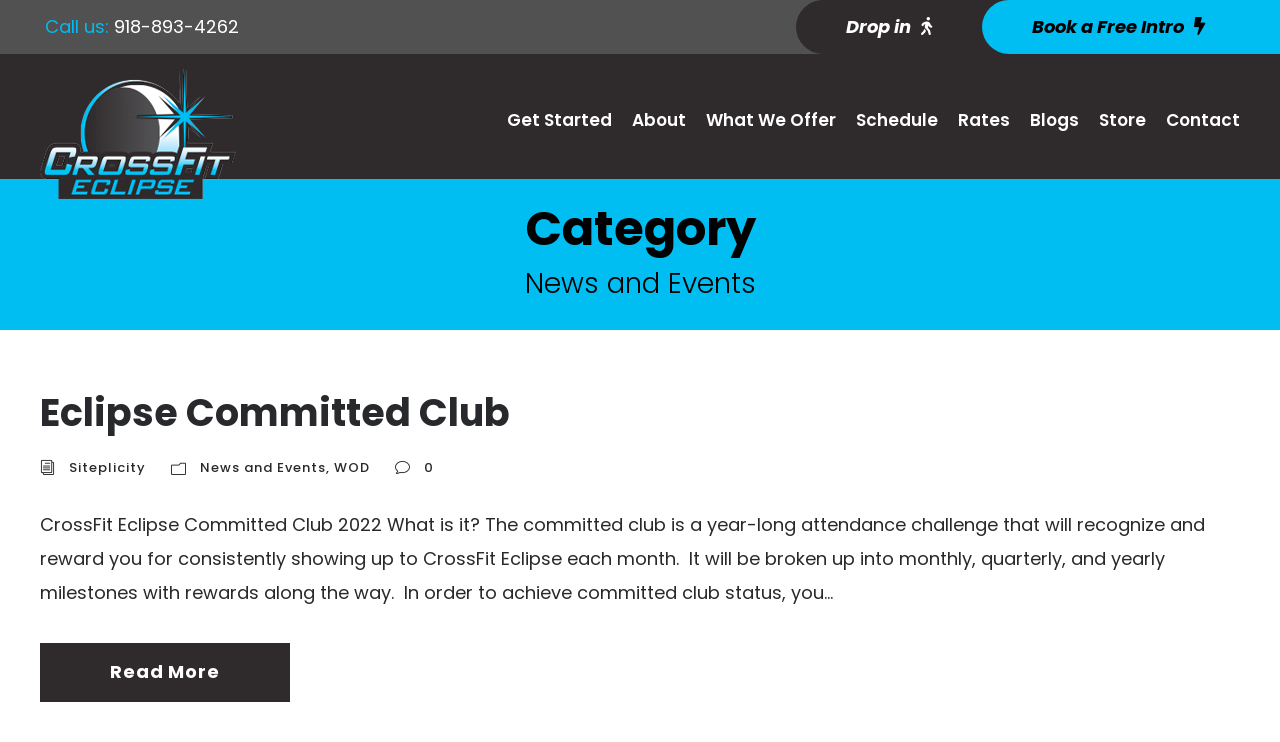

--- FILE ---
content_type: text/html; charset=utf-8
request_url: https://www.google.com/recaptcha/api2/anchor?ar=1&k=6LdKwQskAAAAAHKhDwFyMcL-BpoLQpaqom7CrP9u&co=aHR0cHM6Ly9jcm9zc2ZpdGVjbGlwc2UuY29tOjQ0Mw..&hl=en&v=9TiwnJFHeuIw_s0wSd3fiKfN&size=invisible&anchor-ms=20000&execute-ms=30000&cb=jfyflxsls71v
body_size: 48388
content:
<!DOCTYPE HTML><html dir="ltr" lang="en"><head><meta http-equiv="Content-Type" content="text/html; charset=UTF-8">
<meta http-equiv="X-UA-Compatible" content="IE=edge">
<title>reCAPTCHA</title>
<style type="text/css">
/* cyrillic-ext */
@font-face {
  font-family: 'Roboto';
  font-style: normal;
  font-weight: 400;
  font-stretch: 100%;
  src: url(//fonts.gstatic.com/s/roboto/v48/KFO7CnqEu92Fr1ME7kSn66aGLdTylUAMa3GUBHMdazTgWw.woff2) format('woff2');
  unicode-range: U+0460-052F, U+1C80-1C8A, U+20B4, U+2DE0-2DFF, U+A640-A69F, U+FE2E-FE2F;
}
/* cyrillic */
@font-face {
  font-family: 'Roboto';
  font-style: normal;
  font-weight: 400;
  font-stretch: 100%;
  src: url(//fonts.gstatic.com/s/roboto/v48/KFO7CnqEu92Fr1ME7kSn66aGLdTylUAMa3iUBHMdazTgWw.woff2) format('woff2');
  unicode-range: U+0301, U+0400-045F, U+0490-0491, U+04B0-04B1, U+2116;
}
/* greek-ext */
@font-face {
  font-family: 'Roboto';
  font-style: normal;
  font-weight: 400;
  font-stretch: 100%;
  src: url(//fonts.gstatic.com/s/roboto/v48/KFO7CnqEu92Fr1ME7kSn66aGLdTylUAMa3CUBHMdazTgWw.woff2) format('woff2');
  unicode-range: U+1F00-1FFF;
}
/* greek */
@font-face {
  font-family: 'Roboto';
  font-style: normal;
  font-weight: 400;
  font-stretch: 100%;
  src: url(//fonts.gstatic.com/s/roboto/v48/KFO7CnqEu92Fr1ME7kSn66aGLdTylUAMa3-UBHMdazTgWw.woff2) format('woff2');
  unicode-range: U+0370-0377, U+037A-037F, U+0384-038A, U+038C, U+038E-03A1, U+03A3-03FF;
}
/* math */
@font-face {
  font-family: 'Roboto';
  font-style: normal;
  font-weight: 400;
  font-stretch: 100%;
  src: url(//fonts.gstatic.com/s/roboto/v48/KFO7CnqEu92Fr1ME7kSn66aGLdTylUAMawCUBHMdazTgWw.woff2) format('woff2');
  unicode-range: U+0302-0303, U+0305, U+0307-0308, U+0310, U+0312, U+0315, U+031A, U+0326-0327, U+032C, U+032F-0330, U+0332-0333, U+0338, U+033A, U+0346, U+034D, U+0391-03A1, U+03A3-03A9, U+03B1-03C9, U+03D1, U+03D5-03D6, U+03F0-03F1, U+03F4-03F5, U+2016-2017, U+2034-2038, U+203C, U+2040, U+2043, U+2047, U+2050, U+2057, U+205F, U+2070-2071, U+2074-208E, U+2090-209C, U+20D0-20DC, U+20E1, U+20E5-20EF, U+2100-2112, U+2114-2115, U+2117-2121, U+2123-214F, U+2190, U+2192, U+2194-21AE, U+21B0-21E5, U+21F1-21F2, U+21F4-2211, U+2213-2214, U+2216-22FF, U+2308-230B, U+2310, U+2319, U+231C-2321, U+2336-237A, U+237C, U+2395, U+239B-23B7, U+23D0, U+23DC-23E1, U+2474-2475, U+25AF, U+25B3, U+25B7, U+25BD, U+25C1, U+25CA, U+25CC, U+25FB, U+266D-266F, U+27C0-27FF, U+2900-2AFF, U+2B0E-2B11, U+2B30-2B4C, U+2BFE, U+3030, U+FF5B, U+FF5D, U+1D400-1D7FF, U+1EE00-1EEFF;
}
/* symbols */
@font-face {
  font-family: 'Roboto';
  font-style: normal;
  font-weight: 400;
  font-stretch: 100%;
  src: url(//fonts.gstatic.com/s/roboto/v48/KFO7CnqEu92Fr1ME7kSn66aGLdTylUAMaxKUBHMdazTgWw.woff2) format('woff2');
  unicode-range: U+0001-000C, U+000E-001F, U+007F-009F, U+20DD-20E0, U+20E2-20E4, U+2150-218F, U+2190, U+2192, U+2194-2199, U+21AF, U+21E6-21F0, U+21F3, U+2218-2219, U+2299, U+22C4-22C6, U+2300-243F, U+2440-244A, U+2460-24FF, U+25A0-27BF, U+2800-28FF, U+2921-2922, U+2981, U+29BF, U+29EB, U+2B00-2BFF, U+4DC0-4DFF, U+FFF9-FFFB, U+10140-1018E, U+10190-1019C, U+101A0, U+101D0-101FD, U+102E0-102FB, U+10E60-10E7E, U+1D2C0-1D2D3, U+1D2E0-1D37F, U+1F000-1F0FF, U+1F100-1F1AD, U+1F1E6-1F1FF, U+1F30D-1F30F, U+1F315, U+1F31C, U+1F31E, U+1F320-1F32C, U+1F336, U+1F378, U+1F37D, U+1F382, U+1F393-1F39F, U+1F3A7-1F3A8, U+1F3AC-1F3AF, U+1F3C2, U+1F3C4-1F3C6, U+1F3CA-1F3CE, U+1F3D4-1F3E0, U+1F3ED, U+1F3F1-1F3F3, U+1F3F5-1F3F7, U+1F408, U+1F415, U+1F41F, U+1F426, U+1F43F, U+1F441-1F442, U+1F444, U+1F446-1F449, U+1F44C-1F44E, U+1F453, U+1F46A, U+1F47D, U+1F4A3, U+1F4B0, U+1F4B3, U+1F4B9, U+1F4BB, U+1F4BF, U+1F4C8-1F4CB, U+1F4D6, U+1F4DA, U+1F4DF, U+1F4E3-1F4E6, U+1F4EA-1F4ED, U+1F4F7, U+1F4F9-1F4FB, U+1F4FD-1F4FE, U+1F503, U+1F507-1F50B, U+1F50D, U+1F512-1F513, U+1F53E-1F54A, U+1F54F-1F5FA, U+1F610, U+1F650-1F67F, U+1F687, U+1F68D, U+1F691, U+1F694, U+1F698, U+1F6AD, U+1F6B2, U+1F6B9-1F6BA, U+1F6BC, U+1F6C6-1F6CF, U+1F6D3-1F6D7, U+1F6E0-1F6EA, U+1F6F0-1F6F3, U+1F6F7-1F6FC, U+1F700-1F7FF, U+1F800-1F80B, U+1F810-1F847, U+1F850-1F859, U+1F860-1F887, U+1F890-1F8AD, U+1F8B0-1F8BB, U+1F8C0-1F8C1, U+1F900-1F90B, U+1F93B, U+1F946, U+1F984, U+1F996, U+1F9E9, U+1FA00-1FA6F, U+1FA70-1FA7C, U+1FA80-1FA89, U+1FA8F-1FAC6, U+1FACE-1FADC, U+1FADF-1FAE9, U+1FAF0-1FAF8, U+1FB00-1FBFF;
}
/* vietnamese */
@font-face {
  font-family: 'Roboto';
  font-style: normal;
  font-weight: 400;
  font-stretch: 100%;
  src: url(//fonts.gstatic.com/s/roboto/v48/KFO7CnqEu92Fr1ME7kSn66aGLdTylUAMa3OUBHMdazTgWw.woff2) format('woff2');
  unicode-range: U+0102-0103, U+0110-0111, U+0128-0129, U+0168-0169, U+01A0-01A1, U+01AF-01B0, U+0300-0301, U+0303-0304, U+0308-0309, U+0323, U+0329, U+1EA0-1EF9, U+20AB;
}
/* latin-ext */
@font-face {
  font-family: 'Roboto';
  font-style: normal;
  font-weight: 400;
  font-stretch: 100%;
  src: url(//fonts.gstatic.com/s/roboto/v48/KFO7CnqEu92Fr1ME7kSn66aGLdTylUAMa3KUBHMdazTgWw.woff2) format('woff2');
  unicode-range: U+0100-02BA, U+02BD-02C5, U+02C7-02CC, U+02CE-02D7, U+02DD-02FF, U+0304, U+0308, U+0329, U+1D00-1DBF, U+1E00-1E9F, U+1EF2-1EFF, U+2020, U+20A0-20AB, U+20AD-20C0, U+2113, U+2C60-2C7F, U+A720-A7FF;
}
/* latin */
@font-face {
  font-family: 'Roboto';
  font-style: normal;
  font-weight: 400;
  font-stretch: 100%;
  src: url(//fonts.gstatic.com/s/roboto/v48/KFO7CnqEu92Fr1ME7kSn66aGLdTylUAMa3yUBHMdazQ.woff2) format('woff2');
  unicode-range: U+0000-00FF, U+0131, U+0152-0153, U+02BB-02BC, U+02C6, U+02DA, U+02DC, U+0304, U+0308, U+0329, U+2000-206F, U+20AC, U+2122, U+2191, U+2193, U+2212, U+2215, U+FEFF, U+FFFD;
}
/* cyrillic-ext */
@font-face {
  font-family: 'Roboto';
  font-style: normal;
  font-weight: 500;
  font-stretch: 100%;
  src: url(//fonts.gstatic.com/s/roboto/v48/KFO7CnqEu92Fr1ME7kSn66aGLdTylUAMa3GUBHMdazTgWw.woff2) format('woff2');
  unicode-range: U+0460-052F, U+1C80-1C8A, U+20B4, U+2DE0-2DFF, U+A640-A69F, U+FE2E-FE2F;
}
/* cyrillic */
@font-face {
  font-family: 'Roboto';
  font-style: normal;
  font-weight: 500;
  font-stretch: 100%;
  src: url(//fonts.gstatic.com/s/roboto/v48/KFO7CnqEu92Fr1ME7kSn66aGLdTylUAMa3iUBHMdazTgWw.woff2) format('woff2');
  unicode-range: U+0301, U+0400-045F, U+0490-0491, U+04B0-04B1, U+2116;
}
/* greek-ext */
@font-face {
  font-family: 'Roboto';
  font-style: normal;
  font-weight: 500;
  font-stretch: 100%;
  src: url(//fonts.gstatic.com/s/roboto/v48/KFO7CnqEu92Fr1ME7kSn66aGLdTylUAMa3CUBHMdazTgWw.woff2) format('woff2');
  unicode-range: U+1F00-1FFF;
}
/* greek */
@font-face {
  font-family: 'Roboto';
  font-style: normal;
  font-weight: 500;
  font-stretch: 100%;
  src: url(//fonts.gstatic.com/s/roboto/v48/KFO7CnqEu92Fr1ME7kSn66aGLdTylUAMa3-UBHMdazTgWw.woff2) format('woff2');
  unicode-range: U+0370-0377, U+037A-037F, U+0384-038A, U+038C, U+038E-03A1, U+03A3-03FF;
}
/* math */
@font-face {
  font-family: 'Roboto';
  font-style: normal;
  font-weight: 500;
  font-stretch: 100%;
  src: url(//fonts.gstatic.com/s/roboto/v48/KFO7CnqEu92Fr1ME7kSn66aGLdTylUAMawCUBHMdazTgWw.woff2) format('woff2');
  unicode-range: U+0302-0303, U+0305, U+0307-0308, U+0310, U+0312, U+0315, U+031A, U+0326-0327, U+032C, U+032F-0330, U+0332-0333, U+0338, U+033A, U+0346, U+034D, U+0391-03A1, U+03A3-03A9, U+03B1-03C9, U+03D1, U+03D5-03D6, U+03F0-03F1, U+03F4-03F5, U+2016-2017, U+2034-2038, U+203C, U+2040, U+2043, U+2047, U+2050, U+2057, U+205F, U+2070-2071, U+2074-208E, U+2090-209C, U+20D0-20DC, U+20E1, U+20E5-20EF, U+2100-2112, U+2114-2115, U+2117-2121, U+2123-214F, U+2190, U+2192, U+2194-21AE, U+21B0-21E5, U+21F1-21F2, U+21F4-2211, U+2213-2214, U+2216-22FF, U+2308-230B, U+2310, U+2319, U+231C-2321, U+2336-237A, U+237C, U+2395, U+239B-23B7, U+23D0, U+23DC-23E1, U+2474-2475, U+25AF, U+25B3, U+25B7, U+25BD, U+25C1, U+25CA, U+25CC, U+25FB, U+266D-266F, U+27C0-27FF, U+2900-2AFF, U+2B0E-2B11, U+2B30-2B4C, U+2BFE, U+3030, U+FF5B, U+FF5D, U+1D400-1D7FF, U+1EE00-1EEFF;
}
/* symbols */
@font-face {
  font-family: 'Roboto';
  font-style: normal;
  font-weight: 500;
  font-stretch: 100%;
  src: url(//fonts.gstatic.com/s/roboto/v48/KFO7CnqEu92Fr1ME7kSn66aGLdTylUAMaxKUBHMdazTgWw.woff2) format('woff2');
  unicode-range: U+0001-000C, U+000E-001F, U+007F-009F, U+20DD-20E0, U+20E2-20E4, U+2150-218F, U+2190, U+2192, U+2194-2199, U+21AF, U+21E6-21F0, U+21F3, U+2218-2219, U+2299, U+22C4-22C6, U+2300-243F, U+2440-244A, U+2460-24FF, U+25A0-27BF, U+2800-28FF, U+2921-2922, U+2981, U+29BF, U+29EB, U+2B00-2BFF, U+4DC0-4DFF, U+FFF9-FFFB, U+10140-1018E, U+10190-1019C, U+101A0, U+101D0-101FD, U+102E0-102FB, U+10E60-10E7E, U+1D2C0-1D2D3, U+1D2E0-1D37F, U+1F000-1F0FF, U+1F100-1F1AD, U+1F1E6-1F1FF, U+1F30D-1F30F, U+1F315, U+1F31C, U+1F31E, U+1F320-1F32C, U+1F336, U+1F378, U+1F37D, U+1F382, U+1F393-1F39F, U+1F3A7-1F3A8, U+1F3AC-1F3AF, U+1F3C2, U+1F3C4-1F3C6, U+1F3CA-1F3CE, U+1F3D4-1F3E0, U+1F3ED, U+1F3F1-1F3F3, U+1F3F5-1F3F7, U+1F408, U+1F415, U+1F41F, U+1F426, U+1F43F, U+1F441-1F442, U+1F444, U+1F446-1F449, U+1F44C-1F44E, U+1F453, U+1F46A, U+1F47D, U+1F4A3, U+1F4B0, U+1F4B3, U+1F4B9, U+1F4BB, U+1F4BF, U+1F4C8-1F4CB, U+1F4D6, U+1F4DA, U+1F4DF, U+1F4E3-1F4E6, U+1F4EA-1F4ED, U+1F4F7, U+1F4F9-1F4FB, U+1F4FD-1F4FE, U+1F503, U+1F507-1F50B, U+1F50D, U+1F512-1F513, U+1F53E-1F54A, U+1F54F-1F5FA, U+1F610, U+1F650-1F67F, U+1F687, U+1F68D, U+1F691, U+1F694, U+1F698, U+1F6AD, U+1F6B2, U+1F6B9-1F6BA, U+1F6BC, U+1F6C6-1F6CF, U+1F6D3-1F6D7, U+1F6E0-1F6EA, U+1F6F0-1F6F3, U+1F6F7-1F6FC, U+1F700-1F7FF, U+1F800-1F80B, U+1F810-1F847, U+1F850-1F859, U+1F860-1F887, U+1F890-1F8AD, U+1F8B0-1F8BB, U+1F8C0-1F8C1, U+1F900-1F90B, U+1F93B, U+1F946, U+1F984, U+1F996, U+1F9E9, U+1FA00-1FA6F, U+1FA70-1FA7C, U+1FA80-1FA89, U+1FA8F-1FAC6, U+1FACE-1FADC, U+1FADF-1FAE9, U+1FAF0-1FAF8, U+1FB00-1FBFF;
}
/* vietnamese */
@font-face {
  font-family: 'Roboto';
  font-style: normal;
  font-weight: 500;
  font-stretch: 100%;
  src: url(//fonts.gstatic.com/s/roboto/v48/KFO7CnqEu92Fr1ME7kSn66aGLdTylUAMa3OUBHMdazTgWw.woff2) format('woff2');
  unicode-range: U+0102-0103, U+0110-0111, U+0128-0129, U+0168-0169, U+01A0-01A1, U+01AF-01B0, U+0300-0301, U+0303-0304, U+0308-0309, U+0323, U+0329, U+1EA0-1EF9, U+20AB;
}
/* latin-ext */
@font-face {
  font-family: 'Roboto';
  font-style: normal;
  font-weight: 500;
  font-stretch: 100%;
  src: url(//fonts.gstatic.com/s/roboto/v48/KFO7CnqEu92Fr1ME7kSn66aGLdTylUAMa3KUBHMdazTgWw.woff2) format('woff2');
  unicode-range: U+0100-02BA, U+02BD-02C5, U+02C7-02CC, U+02CE-02D7, U+02DD-02FF, U+0304, U+0308, U+0329, U+1D00-1DBF, U+1E00-1E9F, U+1EF2-1EFF, U+2020, U+20A0-20AB, U+20AD-20C0, U+2113, U+2C60-2C7F, U+A720-A7FF;
}
/* latin */
@font-face {
  font-family: 'Roboto';
  font-style: normal;
  font-weight: 500;
  font-stretch: 100%;
  src: url(//fonts.gstatic.com/s/roboto/v48/KFO7CnqEu92Fr1ME7kSn66aGLdTylUAMa3yUBHMdazQ.woff2) format('woff2');
  unicode-range: U+0000-00FF, U+0131, U+0152-0153, U+02BB-02BC, U+02C6, U+02DA, U+02DC, U+0304, U+0308, U+0329, U+2000-206F, U+20AC, U+2122, U+2191, U+2193, U+2212, U+2215, U+FEFF, U+FFFD;
}
/* cyrillic-ext */
@font-face {
  font-family: 'Roboto';
  font-style: normal;
  font-weight: 900;
  font-stretch: 100%;
  src: url(//fonts.gstatic.com/s/roboto/v48/KFO7CnqEu92Fr1ME7kSn66aGLdTylUAMa3GUBHMdazTgWw.woff2) format('woff2');
  unicode-range: U+0460-052F, U+1C80-1C8A, U+20B4, U+2DE0-2DFF, U+A640-A69F, U+FE2E-FE2F;
}
/* cyrillic */
@font-face {
  font-family: 'Roboto';
  font-style: normal;
  font-weight: 900;
  font-stretch: 100%;
  src: url(//fonts.gstatic.com/s/roboto/v48/KFO7CnqEu92Fr1ME7kSn66aGLdTylUAMa3iUBHMdazTgWw.woff2) format('woff2');
  unicode-range: U+0301, U+0400-045F, U+0490-0491, U+04B0-04B1, U+2116;
}
/* greek-ext */
@font-face {
  font-family: 'Roboto';
  font-style: normal;
  font-weight: 900;
  font-stretch: 100%;
  src: url(//fonts.gstatic.com/s/roboto/v48/KFO7CnqEu92Fr1ME7kSn66aGLdTylUAMa3CUBHMdazTgWw.woff2) format('woff2');
  unicode-range: U+1F00-1FFF;
}
/* greek */
@font-face {
  font-family: 'Roboto';
  font-style: normal;
  font-weight: 900;
  font-stretch: 100%;
  src: url(//fonts.gstatic.com/s/roboto/v48/KFO7CnqEu92Fr1ME7kSn66aGLdTylUAMa3-UBHMdazTgWw.woff2) format('woff2');
  unicode-range: U+0370-0377, U+037A-037F, U+0384-038A, U+038C, U+038E-03A1, U+03A3-03FF;
}
/* math */
@font-face {
  font-family: 'Roboto';
  font-style: normal;
  font-weight: 900;
  font-stretch: 100%;
  src: url(//fonts.gstatic.com/s/roboto/v48/KFO7CnqEu92Fr1ME7kSn66aGLdTylUAMawCUBHMdazTgWw.woff2) format('woff2');
  unicode-range: U+0302-0303, U+0305, U+0307-0308, U+0310, U+0312, U+0315, U+031A, U+0326-0327, U+032C, U+032F-0330, U+0332-0333, U+0338, U+033A, U+0346, U+034D, U+0391-03A1, U+03A3-03A9, U+03B1-03C9, U+03D1, U+03D5-03D6, U+03F0-03F1, U+03F4-03F5, U+2016-2017, U+2034-2038, U+203C, U+2040, U+2043, U+2047, U+2050, U+2057, U+205F, U+2070-2071, U+2074-208E, U+2090-209C, U+20D0-20DC, U+20E1, U+20E5-20EF, U+2100-2112, U+2114-2115, U+2117-2121, U+2123-214F, U+2190, U+2192, U+2194-21AE, U+21B0-21E5, U+21F1-21F2, U+21F4-2211, U+2213-2214, U+2216-22FF, U+2308-230B, U+2310, U+2319, U+231C-2321, U+2336-237A, U+237C, U+2395, U+239B-23B7, U+23D0, U+23DC-23E1, U+2474-2475, U+25AF, U+25B3, U+25B7, U+25BD, U+25C1, U+25CA, U+25CC, U+25FB, U+266D-266F, U+27C0-27FF, U+2900-2AFF, U+2B0E-2B11, U+2B30-2B4C, U+2BFE, U+3030, U+FF5B, U+FF5D, U+1D400-1D7FF, U+1EE00-1EEFF;
}
/* symbols */
@font-face {
  font-family: 'Roboto';
  font-style: normal;
  font-weight: 900;
  font-stretch: 100%;
  src: url(//fonts.gstatic.com/s/roboto/v48/KFO7CnqEu92Fr1ME7kSn66aGLdTylUAMaxKUBHMdazTgWw.woff2) format('woff2');
  unicode-range: U+0001-000C, U+000E-001F, U+007F-009F, U+20DD-20E0, U+20E2-20E4, U+2150-218F, U+2190, U+2192, U+2194-2199, U+21AF, U+21E6-21F0, U+21F3, U+2218-2219, U+2299, U+22C4-22C6, U+2300-243F, U+2440-244A, U+2460-24FF, U+25A0-27BF, U+2800-28FF, U+2921-2922, U+2981, U+29BF, U+29EB, U+2B00-2BFF, U+4DC0-4DFF, U+FFF9-FFFB, U+10140-1018E, U+10190-1019C, U+101A0, U+101D0-101FD, U+102E0-102FB, U+10E60-10E7E, U+1D2C0-1D2D3, U+1D2E0-1D37F, U+1F000-1F0FF, U+1F100-1F1AD, U+1F1E6-1F1FF, U+1F30D-1F30F, U+1F315, U+1F31C, U+1F31E, U+1F320-1F32C, U+1F336, U+1F378, U+1F37D, U+1F382, U+1F393-1F39F, U+1F3A7-1F3A8, U+1F3AC-1F3AF, U+1F3C2, U+1F3C4-1F3C6, U+1F3CA-1F3CE, U+1F3D4-1F3E0, U+1F3ED, U+1F3F1-1F3F3, U+1F3F5-1F3F7, U+1F408, U+1F415, U+1F41F, U+1F426, U+1F43F, U+1F441-1F442, U+1F444, U+1F446-1F449, U+1F44C-1F44E, U+1F453, U+1F46A, U+1F47D, U+1F4A3, U+1F4B0, U+1F4B3, U+1F4B9, U+1F4BB, U+1F4BF, U+1F4C8-1F4CB, U+1F4D6, U+1F4DA, U+1F4DF, U+1F4E3-1F4E6, U+1F4EA-1F4ED, U+1F4F7, U+1F4F9-1F4FB, U+1F4FD-1F4FE, U+1F503, U+1F507-1F50B, U+1F50D, U+1F512-1F513, U+1F53E-1F54A, U+1F54F-1F5FA, U+1F610, U+1F650-1F67F, U+1F687, U+1F68D, U+1F691, U+1F694, U+1F698, U+1F6AD, U+1F6B2, U+1F6B9-1F6BA, U+1F6BC, U+1F6C6-1F6CF, U+1F6D3-1F6D7, U+1F6E0-1F6EA, U+1F6F0-1F6F3, U+1F6F7-1F6FC, U+1F700-1F7FF, U+1F800-1F80B, U+1F810-1F847, U+1F850-1F859, U+1F860-1F887, U+1F890-1F8AD, U+1F8B0-1F8BB, U+1F8C0-1F8C1, U+1F900-1F90B, U+1F93B, U+1F946, U+1F984, U+1F996, U+1F9E9, U+1FA00-1FA6F, U+1FA70-1FA7C, U+1FA80-1FA89, U+1FA8F-1FAC6, U+1FACE-1FADC, U+1FADF-1FAE9, U+1FAF0-1FAF8, U+1FB00-1FBFF;
}
/* vietnamese */
@font-face {
  font-family: 'Roboto';
  font-style: normal;
  font-weight: 900;
  font-stretch: 100%;
  src: url(//fonts.gstatic.com/s/roboto/v48/KFO7CnqEu92Fr1ME7kSn66aGLdTylUAMa3OUBHMdazTgWw.woff2) format('woff2');
  unicode-range: U+0102-0103, U+0110-0111, U+0128-0129, U+0168-0169, U+01A0-01A1, U+01AF-01B0, U+0300-0301, U+0303-0304, U+0308-0309, U+0323, U+0329, U+1EA0-1EF9, U+20AB;
}
/* latin-ext */
@font-face {
  font-family: 'Roboto';
  font-style: normal;
  font-weight: 900;
  font-stretch: 100%;
  src: url(//fonts.gstatic.com/s/roboto/v48/KFO7CnqEu92Fr1ME7kSn66aGLdTylUAMa3KUBHMdazTgWw.woff2) format('woff2');
  unicode-range: U+0100-02BA, U+02BD-02C5, U+02C7-02CC, U+02CE-02D7, U+02DD-02FF, U+0304, U+0308, U+0329, U+1D00-1DBF, U+1E00-1E9F, U+1EF2-1EFF, U+2020, U+20A0-20AB, U+20AD-20C0, U+2113, U+2C60-2C7F, U+A720-A7FF;
}
/* latin */
@font-face {
  font-family: 'Roboto';
  font-style: normal;
  font-weight: 900;
  font-stretch: 100%;
  src: url(//fonts.gstatic.com/s/roboto/v48/KFO7CnqEu92Fr1ME7kSn66aGLdTylUAMa3yUBHMdazQ.woff2) format('woff2');
  unicode-range: U+0000-00FF, U+0131, U+0152-0153, U+02BB-02BC, U+02C6, U+02DA, U+02DC, U+0304, U+0308, U+0329, U+2000-206F, U+20AC, U+2122, U+2191, U+2193, U+2212, U+2215, U+FEFF, U+FFFD;
}

</style>
<link rel="stylesheet" type="text/css" href="https://www.gstatic.com/recaptcha/releases/9TiwnJFHeuIw_s0wSd3fiKfN/styles__ltr.css">
<script nonce="cL7QwsL5pcF6GyAK8-krCA" type="text/javascript">window['__recaptcha_api'] = 'https://www.google.com/recaptcha/api2/';</script>
<script type="text/javascript" src="https://www.gstatic.com/recaptcha/releases/9TiwnJFHeuIw_s0wSd3fiKfN/recaptcha__en.js" nonce="cL7QwsL5pcF6GyAK8-krCA">
      
    </script></head>
<body><div id="rc-anchor-alert" class="rc-anchor-alert"></div>
<input type="hidden" id="recaptcha-token" value="[base64]">
<script type="text/javascript" nonce="cL7QwsL5pcF6GyAK8-krCA">
      recaptcha.anchor.Main.init("[\x22ainput\x22,[\x22bgdata\x22,\x22\x22,\[base64]/[base64]/[base64]/KE4oMTI0LHYsdi5HKSxMWihsLHYpKTpOKDEyNCx2LGwpLFYpLHYpLFQpKSxGKDE3MSx2KX0scjc9ZnVuY3Rpb24obCl7cmV0dXJuIGx9LEM9ZnVuY3Rpb24obCxWLHYpe04odixsLFYpLFZbYWtdPTI3OTZ9LG49ZnVuY3Rpb24obCxWKXtWLlg9KChWLlg/[base64]/[base64]/[base64]/[base64]/[base64]/[base64]/[base64]/[base64]/[base64]/[base64]/[base64]\\u003d\x22,\[base64]\\u003d\x22,\x22wrHDmUQ0w48UBMK5TXgKH8OTw7I0wrlYfg9AOcOhw487Y8KzYsKBQ8OmeC3CtcOjw7F0w4LDqsOBw6HDicOOVC7DpsK3NsOwCsKBHXPDpDPDrMOsw6DCs8Orw4tfwqDDpMOTw4LCrMO/UkJoCcK7wr9aw5XCj3F6ZmnDi10XRMODw6zDqMOWw6MnRMKQAsOccMKWw63CoBhAJcOmw5XDvFLDjcOTThw+wr3DoR8VA8OiXkDCr8Kzw7sRwpJFwpTDvAFDw47DhcO3w7TDmUJywp/Dg8OPGGh9wofCoMKadsKawpBZRGRnw5ESwpTDi3sOwqPCmiN9eiLDuyHCvTvDj8KAPMOswpcHXTjChS7Dsh/CiCHDp0U2wpFbwr5Fw5TCpD7DmgbCt8Okb0fCnGvDucKQC8KcNj1UC27Du3cuwoXCgsK6w7rCnsOQwrrDtTfCuFbDkn7DrSnDksKAZ8K2woomwoNdaW9Mwr7Clm9Nw5wyCmNyw5JhPMKhDATCmlBQwq0UXsKhJ8KMwqoBw6/[base64]/CjMKjXMKZDmvDoTvCs8KHcsKTAsOFesOGwo4Gw5XDj1F+w7QpSMO0w5bDv8OseDYGw5DCisOccsKOfWIpwodiSMOqwol8P8KXLMOIwrUBw7rCpHAfPcK7NsKkKkvDqMO4RcOYw57ChhAfPVtaDGASHgMNw47DiylZaMOXw4XDsMOIw5PDosOmZcO8wo/DlsO8w4DDvTJaacO3WDzDlcOfw7Ikw7zDtMOOBMKYaSPDtxHClmJ9w73Ch8Kiw65VO1UOIsONEVLCqcOywoPDgmRnX8OiUCzDlElbw6/CosKgcRDDhkpFw4LCmhXChCRkCVHChiIHBw8rGcKUw6XDpQ3Di8KeY3QYwqpAworCp0UiNMKdNgjDkDUVw5TCmkkUe8Oiw4HCkRFNbjvCicKcSDkCVhnCsFh6wrlbw6kkYlVLw7A5LMO+Y8K/NyAMEFVfw7bDosKlbXjDuCggSTTCrURYX8KsO8Kjw5BkVFp2w4A7w6vCnTLCoMKTwrB0U03DnMKMcXDCnQ0fw6FoHDNSFipXwpTDm8OVw5vClMKKw6rDrmHChFJwIcOkwpNhS8KPPnvCr3t9wonCtsKPwovDo8Okw6zDgCDClR/DucOiwos3wqzCu8OlTGpwfsKew47Dt2LDiTbCtiTCr8K4GAJeFEsFG2Zsw4ciw7l9wqbCg8KcwqdNw7jDvWrCs1XDiys4IcK8Og9RFMKlOsKfwovDlMK8dWVyw7fDvcKlw5Zgw67CsMK0QHXDiMKzWDHDtE8HwosgaMKPJm1sw7YcwqcywqrCrD/CoDNcw4nDjcKXw6BudsOIwq/DqMKaw6nDmwfChil7eDnCgMK/RSk4wp9rw49iw4/DjCFmEsKrZUEZQnPCgcKPwpfCqXYQw5UaG3AUNiRNw7B6Mxgmw51Hw7AxVzt3wrDCjMK9w7/[base64]/[base64]/DtzA/w44OQ8KffMOGWnPCtcO9wrIWFsOWcykMMcKDwpBWwojDigXDm8Oxwq4rKkgQw6IcT3Bqw6hKYMOWIGnDnMOpZDTCh8KtFMKqYD7CuwbCs8O4w57CjMKYKxFzw6plwpU2K2F0ZsOiCMKkw7DCgMOyMTbCjsORwrRewrI/w5sGwoXCs8KEPcOPw5zDvjXDiXbCl8K0ecKvMyxIw6nDusK9w5XClT5Mw5zCi8K5w4I2E8OCO8O7DsOOeTdaccODw73Cq10KcMOhflEMcg/CoUrDmcKFOHtJw6PDikdWwpdOAwfDvAhrwpHDjiDCv3ovTHhgw4rCqGl0SMOcwqwqwr/Dgxspw4jCqSxMRsOjU8K1GcOYN8OxQmjDlwJFw7zCsjzDrwtlacKAw70xwr7Dm8OzYsOUKFzDv8OGf8OWaMKIw4PDuMKhZRhVY8OXw6bCmUbCuVcgwrwrZMKSwo3CjsOuNTEsXMOzw53DmGg8UsKLw6TCj2DDmsOPw7hEV2powqzDlVzCksODw5Y3wqLDg8KQwq/DjFhgd0DCjMKxA8KgwqDCgMKKwokRw5rChMKeP1DDnsKFRTLCssK7TwLDsSjCksOeUhbCvxXDksKmw7tXB8O2XsKJJ8KAEzrDl8OwccOMMcOHfsOowp3DpcKtfBVZw7jCvcOvIXPCgsOtMMKPJcO/wpZlwp5gf8Kpw7zDqsOpRcKvHiPDglzCu8Ojwq4TwoBBw59yw4DCtgHDrlrCgiXChhXDjMOPe8KGwqbCksOEwojDtsO/w4zDv2IkF8OmWTXDngMvw77CnDNVw51AJFbDvTPCtHDCu8OhJsOBLcOuB8O6dzR6Bzcbwq98DMKzw6rCqnEUwoVfw7zDtMKPOcKrw5B2w5nDpT/CoD8lMQjDpHHCix5iw6xOw6t+cknCuMO/w5jCkMKcw6kfw5bDusKNw5dgwrlfVsKhJsKhH8KzccKtw6XCnMKMwojDkcOXAB0mDHIjwpnCqMO2VmTDj104OsOUFsKkw6XCtcKTQcOMcMOzwqDDh8OwwrnDlMOjKyx9w5xowo9AMMO0D8K/acOYw78bMsKJWBTCkXHDkcO/wrkWSXbCnBLDk8KdSMOaXcOdAMOGwr0AJcKHdG0iTSbCt0HDkMKrwrQiCHXCnQhHd3lieQsPZsK6wqXCt8O8CsOoU1MCP0LCjcOPVsOqDsKgwrkCf8OQwq15B8KKwqwqPicha3A6Xz8icsO8bk/[base64]/DrMKZEFPDuiRaccKjwqnCosK8Ezomw71IwrNxAGIOH8OHwpfCvcOcwqnCmErDksOAw65tZQXCnMOqOcKJwr7DpXsIwobCksKtwp0zK8K0wp9TWcOcZyvDusK7fiLDiWbCrADDqgPDscOHw4g5wrPDiFxyMidew63DhHXCjxR9HkAaPMKWXMKwdH/DgsOeJ3YVe2PDmULDmMOow7cqwpTDo8OlwrQAw7MGw6TCjl7CrcKpZWHCqlPCnkIJw6jDrsKcw6piQsKDw6PCh0Jjw7rCucKKw4Iow53CqWNOMsORZxDDlMKNGcOew7wgw48wHnzDg8KLIiXCnXpJwrduYMOnwqHDpA7CjcKrw4RPw73Dvzgnwp4iw6nDnBLDjn/DvMKuw6LDuRjDqsK2wozCnsONwp0Cw6DDpBZ8Tk9KwoRDecK6QMKPE8OPwqJZWCjCg1PDjBfDrcKnAW3DiMOrworChyBFw6PCiMONMjLDh2BufcOTRDvDkxUNGWwEM8O5OBgcAE/ClFLDkWPCosK9w5fCpsOpVcO2OWrDnMKiald1D8KZw5crIRrDrSZdPcKlw7XCpsOYYsKSwqLCsmbDtsOIw6cSwoXDiTnDiMOrw6hSwqgpwq/CnsK1EcKsw4R5wrfDvnvDgj5Gw6bDswLCoCnDjsOTJMOqbsK3LD5kwoVQwrV1w4jDiBUcbQwhw6tYFMKZfUUUw73CqkJcHCjCusKzRsOdwq5rw7TCrMOAc8Oew67Ds8K1Yw7DqcKXYMOywqbDu3NJwrYzw5HDrsKrOFoUwqXDuDsJwoXDiE/Ch2kCS3bCgsKXw7HCtgRyw5jDg8KkNUdCw7XDmwcDwonCl1Aow7zCscKOTsKDw6gQw5Q1dcKkIhrDosO9HMO5eDHCok1yITFsEE/ChVBeMivDi8O5FA8kw7oYw6RWCQ8iF8O4wrTCoEXCvsO+eEDCgMKrLVUJwptQwptbUcKpdMOfwpw3wr7CncO7w7UqwqBxwpE7LSzDtHrCq8KIO1ZSw7/CrmzCp8KewpAJH8OMw4TCv1sAUsKhC0zCg8O0SsOWw5ogw7J3w4F0w4gHMcKDbAsNw61Iw4PCscOPZCstw4/CkGACDsKZw77CjsKZw54cVCnCqsKxUcK8PxnDjm7DuxnCs8KAMRTDg0TCgmDDpcOEwqjCrkJRJnU4bw4uZcO9SMOqw5zDvyHDpRYuw4LCrjxOFF7Cgg/[base64]/NmPDjh0qTsKWwpfDmHfCujDDksKgwpbDmGzCpxzCp8K1wojDncK5FsOOwqVScjcIVzLCu0LCpDVGw53Dj8OcUC82DcO9wozCuUPCkHRiwq/DhWtWWMKmKw3CrSzDicKcAcKcBxTDn8OtVcK/PsK7w7DDjDo7ITHDqCcVwr5kw4PDh8KaRsKhOcONNcOMw5zDicOFw5Baw4oRw5nDiEXCvz0dVGdkw44Rw7bCmTF/SX4aRiVCwoUocVx9UMOZwqvCrR/CliIpS8Ohw5hYw4kXwo/DiMOAwr0/[base64]/T3d/e0nDrCXDkMKIwqQxw5kNwqPDgF1sLFPCqXMoI8OmCFsudMKPJ8KGwo3CgcOqw6fDvVskDMO9wrTDqMKpTRfCqSQiwrnDoMKSO8KgOgoXw53Dpy0SfS8/w5oEwrcsNsOQIcKUOAHCj8OeWC/ClsORHF3ChsO6GBhGARYMe8KXwqwCCVR+wqFWMS3CrHsEKgVmXXw9YzTDh8OewqHCosOJV8O5CkHCkxfDusO4V8KTw7/[base64]/[base64]/DliI7CMO+w5fCtwbDhycGwpYPw5XCqMKyw6VGH19iJ8K9XcKgdcKOwrl/w4vCqMKdw6dCAg8VO8KBJCtUMFw1w4PCiCrDqmQWZS8Qw7TCrQABw6PCn39vw57DvhrCrsOQF8K/BEhLwpjCjcKhwpDDv8OlwqbDgsOwwoHDuMKvwpvDj1TDpl4Jw6ZAwr/[base64]/ChMK4FsKEwpJvwpgjbizCqsOZwr/DlRAqw4jDnsO/MsOGwpAbwq3Dn3fCosKIwoTCncK9ASTDlgLDisOSwrkjworDoMO8woIVw5QoF07Dp1jClFLCvsOYZcKSw7wnKg3DqcOewpduIRTDrsKVw6XDhz/CuMONw4PCn8OWd34pc8KUEQXCtMOEw7lDEcK7w4x7w6MEw6jCvMO4LTTCr8KDdnUjScOowrd8P302CWfChwLDv2gTw5VvwrRUeA0HEcKrwqojLnDDkgPDhDcUw4duADrCucO8f1bDucK9JQTCnMKqwo5PV19SSUIlHgDCkcOrw73DpEnCs8OTQ8OGwqI/wpIVUsOKw5xDwpDCmMK2IMKuw5FVwrlMYcK+NMOXwq8IC8OKeMOfwp9lw64LdzI9a0ErKsKrw4nDkT/Co38+D3zDs8KqwrzDs8OAwrjDsMKnKR8Hw44aBMOaAGrDj8KGw6NTw4PCosO/OMOPwovCiEEewqTCocOkw6d6FiJAwqLDmsKXdChifmrDvsKcwoDDs0tPK8Ktw6zDgsKiw6zDtsKhIVrCqGDCq8ODAcO0w7VjbG4+RDPDnm9/wp/Dlkx+VsOxwrDDnMOQTAMzwq4qwq/CvzjCokMHwpYxbsKZMTdZw7bDkULCuUVZcUDCoworecK1PMOFwr7CilY8wrx0XcOtw6PDg8KhWMK0w7DDhcKFw650w74/Y8KywrrCqcKSP1p/YcKiRsO+EcOFw6ReVX9+wq0cw5xvaAsDKTPDgkt6UsKoVWhXORt8w5gCNsOKw7DCg8OjdwIow68ULMKFHMKDwoENLHfCpkcPI8KdZDvDlMO4NsOFw5NdPcO6wp7Djx4twqoew41jbsK+BA7CmMOcIMKjwqPDkcKQwqc/[base64]/Dhmskw5cgZgrDj8OkwrtmYkVrw6p4wo3ClsKbf8KLAicvfH/[base64]/[base64]/[base64]/WMKJwq9XwpHDmsKzN8OOwrQWwpYbSnBnPTsVwoXCtMK1XcO5w64Pw7/CncKgMcOlw6/CuRDCsRLDvzIawoEvI8Otwo7DjsKBwp/CqCrDtz4DLcKCVSBuw6PDhcKKZMOHw6Z3w4Vawo7Di1rDn8OGUMOSZQUSwqRbwpgPFklBwrl7wqjDgUUww5YFd8OQwpnCkMOfwohjOsOQXyFfwqIkWcOXwpLCkw/DrksPGCtnwooOwpvDpsO0w4/DiMKfw5jDqcKVXMOJwr/Du0A0PsKVC8KZwoNtw4TDiMOVYFrDicO/NyzCuMOLC8OLKRkCw6XCjA3Ct2fDmcK6w53DrMKXSH9HDMOkw4JOZ0gnwrbDjzVMMsKIw4LDo8KnOUjCthdzG0DCrF/Cp8O9wobCsgHCiMKiw67CsnPCri/Dr0JwRsOqE0E1HlzDlQRabFAnwrXCpsOiAFxCThPCkMOtwrovPAwfeQTCusOGwpzDqcKqw6rCkyLDvMOTw6nCk1BewqjChcOiw5/CgsKIVGPDqsKxwqxMw50WwrTDnMOXw7RVw65EDBtKOsO2GQnDjgjCm8OldcODM8Ozw7LDusO6McOJw6xaQcOeBkHCsg8/w4lgdMK+XMK2WxIaw7okNcKrDUzDo8KNITrDusKvE8OdemLCjnUpGjvCvSHCulxodMOrO0V7w5PDnSXCq8O4wogkw5N7wqnDpsOVw5sYRGnDp8OBwoTDs2jDl8KpTMOcw73DtRTDj3XDlcOxwojDuBYQQsKtYn3Dvj7DoMORwofCjQgyKmjCtF7Cr8OvJsKOwr/DnizCkinDhCBPwo3CrMKIUzHCoAMhPgvDnsOlC8KzNmTCvhrDrsKkAMKMGMOhwo/[base64]/wrDCr8KMXsOYWsOVVsO+w7DCh0jCjEHDncKwRnJTbnvDsBIvPsKKWAZoX8KZEcK3ZFRbJwsASMKgw7Y9w7Jsw47Dq8KJFMOKwrElw4LDgmt1w4pwUMKawopieW8fw64ga8Oaw59zPcK1wrvDncKPw5MhwqE/w5okAjo4a8KKwqM4B8Oaw4HDkMKEw6kADcKhHEg3wqYVecKTw7HDgRU0wqrDhmIowqcwwqjDiMO5w6bCtcKrw7HDnWVxwrjCtTZ0CH3CgcKyw6JjTk9uVnHCrgHCoTFkwoZmwojDp3wnw4XDszLDvybCl8K8fVnDvGfDjSYkeg/CicKhRFQUw6TDv1rDnwbDuFdaw57Dl8ODw7HDsw14wq8DfcOLD8OLw6bCn8O0e8K7TcKNwq/DqsK6DcOCKsOMCcOGw5TCncKZw60Two/Dnno3wr14wrohwrkuw4/Duk/DhxTDgsOVwqzCo2AUwrfDvcO9O0x6wojDt0bCuCnDgX3DoW9Pwr4Xw74Yw68FJCp0MXt/BsOWOsOawqEmwp/CrXZ9IGYpw7vCl8KjMsOFWBJZwozDu8OAw4bDmMOXw5gZw4DDnMKwesK2w5bDtcK9eCl5w5/DkVzDhSTCp0TDpjbCkk3DnnlaZT4qwqwfw4HDtBNIw7rCr8OYw4rCtsKmwrEcw60GEsOlw4F/OW1yw6B4Z8Kwwpcmw5hDH1gEwpU3ICfDp8OAOTcJwqXDpgLCocK+wrHCg8Osw63DhcKaQsKMfcKcw6o9MDYYNwzCkcOKSMOVXcO0HcK+wpPChQLDmwXClw5xb1JRHcKIQyfCgwnDiE7Du8KHM8KMIsOKw68wb1/Co8Knw6TDiMOdWMKtwpsJw7vDmWDDoCB+ci9mwpTDv8KDw6rCvcKEwqobw4pvE8KON1fDo8Kvw54Rw7XDjVbClAU0w6PCjG1lTsK/w6rDsndNwoAILcKuw5VkHyxvXSBAZcKyXn8qXcOKwp8Pbitiw50IwqvDsMK+X8Kqw43DqQLDpcKaFcK6wpYUasK9wp1dw4oEf8OnO8KFQzzDu2PDqgrDjsOITMOawrVeYcK0w7A8QsOvNMKObiXDiMKfCj3Cgh/[base64]/Cq3teOCvDtcOmXQbCu2MUN8OdwpbDjcK0ZxLCv0XCu8KKD8OfO3rDssO5OcOrwqLDnCMVwqjCv8OLOcKIX8ORw73Cm3FiGD/Dny/DtE9xw7ovw6/ClsKSGcK3ScKUwqxKBEoow7LClMKiwqXCpcOLwp95KzQYXcO4C8OtwpV7XTVgwrEgw7XDs8OEw7AMw4PDritfw4/CpXsbwpTDnMKNLWvDs8KqwpxSw5zDmjPClifDnMKbw41PwrfCp2jDqMOYwosiasOIVlLDmsK0w6ZBLMODNMO7wqJMw6x/[base64]/O0TCksORw7rDugzDt8OFCkLDr8KKwphOw4Y4Wj10difDocO0EsO/[base64]/DvwLCicO/[base64]/Dp8K7w6rCjQbDscOmS8KSwqh1M0Y3F14raTAEwpDDrsKeZw5Qw4PDgxIQwrp3FcKNwp3CosOdw6nCukRBISAcKTlVMjdNwr/Dmn06G8KNwoI4w7DCvUoiT8OTF8OJZMKawrDDksKDWWNqWwbDgTogOMOPWH7ChCFGwpbDgsOzccKVw7HDh1DCvMKmwolMwppgRcK8w5/[base64]/w6nDmcOBw67Ch1Nvf8K4ex4jKl4iw5I+RWBxYsOww6lkNVFaclrDi8K6w4jCh8Kjw4d1fRR/wpHCkzvDhQDDicOMw78EFsOgFFFcw4ZYE8KNwp0oQsOGw5AGwpHDqEnCusOySsOHTcK3O8KJc8K/[base64]/Dl8O/wpNfY8Kvw60tHg5GwrwCDMOeA8K2w5QNb8KQAigowo3CgMObwqFww4bDkcKsXE7CuWjCjmgMPMKtw6cvw7fDoHgWc0lrHV8kwrImJ3JSPcOkJlYeC0nCicKwNMKfwp7DkMO5w43DkR8Sb8KLwpnCgRBFJsOPwox3P0/[base64]/DhAw0Gwc5OwrCgMOFZ8K2d2kFw4oid8Ofw5k0V8O9AcOmw4UeFiQmw5rDhsOvbAnDmsKgw6V4wpPDscKZw7LDnX3CosKywppCMsKeYV3Cs8K5w4LDgwBPNMOKw58nwprDsB8bw67DjsKBw7HDrcKfw6sjw4PCmsOkwoFBARh5E0s/aRPCrT5PP2sCIyEOwrAAw4NFb8Osw44BIhvDr8OQBsKOwogaw4BQw6jCg8KrQw1wLWLDumE0wrnCgi0tw5/Dv8ORdsK8DDHDqcOYSGXDtiwKQlrCjMKxw6gyesOfwoQVw69Pwrt0wobDgcORe8OYwpdVw6QgWMOMf8KEw57CucO0UmQJwovCtDEoLVRnTMOtM2Brw6bDuXLCgFg8ZMKEP8KadBrDikDDq8KIwpDCmcOpw7N9f3/[base64]/DisKZw4gOw5PCpsKpwpU0wrYuwqXCvmbDgUjCisKfIsKCEQvClMKwLEPCqsKXE8OHw7QZw4dmajFFwrk6ISnCqcKEw7jDm11/[base64]/[base64]/wqR/Ak3CsXPDuwlLC8ORw4zDtsKPHQXDgUpmw5jDnMOmwqNvKHPDtsKhT8KPJMO1w7dkGzDCisKtcRbCusKrHAheTMOvw4DDnhTCkMKGw5DClDrChgUjw43DvMKUfcOHw6XCisO+wqrCsH/CkDUZEcO+FCPCrDnDmXEhJMKBahsFw7tsMgpPYcO9wqjCucK2XcOvw4rCuXgiwrYuwoDDjA/[base64]/CqkFYXCMqw7zCh8O6wp/[base64]/dznCrHXDmMOPw6HCsVrCj8K4woFawqgDwqo8woZ+bMOeW3HCk8OzfUlEKsK7w4tTYF0Ow6AvwrXDj0JNasO2wqslw4R0LMOBRMOWwpjDncK6OkbCuizChwDDmMOiJcKbwp4CCQHCjR3CqMOrwoPDsMOSw63Cvm/DsMODwoLDlcOvwrvCu8O7QsKSf0A9DzzCrMOtw7TDshJVURJfPcKYIwMZwo3DshTDocO2wofDhMOmw7rDhT3DhwYOw6fClAfDh0MAw6XCksKYJMKrw7fDv8OTw6sTwqBzw5fCsGcuw45dw4t0eMKPwr/DoMOPNsKqwrLDnDzCl8KYwr/ChMKbdXLCrcOjw4c3w5BcwrUNwokBw7LDhUjChsKIw6jCnsK8w5zDucO4w7J1woXDkiLDmloewozDjQHCvcOTQCNZTS/[base64]/[base64]/UsKca8O2w4oYw4wdHS7CjnzCksK6SMOjTigFwrMNPsKBVyTCtzILGsOsGcKqc8KteMO1w47DnsOew7XCksKKecOSN8OgwpPCs1YSwo/DnA/DhcKeYW7CiHYrOMOgWsOswpPDuAkdOMKXKsOHwpJcSsO4Ci4GdRnCo1sjwpnDpcK6w4piwp8fJmo/Bz/Dh03DuMK5wro5VnB9wrnDpRPDjQBBbRJfcsOqwphrDAp8K8OBw7LDicO4VcK+w7lMHlkfHMOyw78bRsK+w7XDhsKIB8OwHX9VwoDDs1/ClMONIyDCkMOnV0ohw73DpyXDrVrDjWYWwoFPwoMKw7ZjwozCpBzCty7DjwkBw7EVw44xw6XCnMK+wq/Cm8OGPlnCvcOxQWo3w61Xw4dcwo1RwrQ9NWhDw4DDvcOOw63Cv8K0wrVGLWJcwo4EfXPDusOawoTCrsOGwoBew5M4LFZXKjZyZVdIw4tSwp3Ch8Ktw5XCvi7DosOrw7rDoXw+w4lww4wtw7bDtBTCnMKRw6jCusKzwr/CmTsqfsK3VsKVw4RQd8Klwp7DucOmEMOaZ8K1wo/Cgn8bw5FTw5rDmcKdCsOoFmTCocKBwpBIw5bDhcO+w5vCp2caw6/DksKkw4wvw7TCqHtCwrVdK8OlwqXDi8K5GRLDuMOuwpU6XsO/Y8Olwq/DjXPDrAobwqPDtFxUw515JcKGwoI8O8Ord8OZIXV3woBGd8OLTsKLGsKNWsKddsKeOihMwpVuwonCgMODwo7DmcOBB8OMUMKsVMKrw6XDqgF2McKxIMKON8KtwpYww5rDgFXCoRVywrNzaXHDrX56QUzCocKqw6oEwoAkMcO+O8Klw6PDs8KLdx3CisO1b8O/[base64]/[base64]/CgMKAMW/CrsOCZBDDvDzDlgXDlsOew63DrTV8wrRgcBNtRMKSIXvCkEIuVTfDmsK0w5LCjcKlIhXCj8OAw44DesKDw6jDmcK5w4XCqcKfKcKhwp9zwrAbwp3CvsO1wrXDosKtw7DDj8KGwprDhnZzIxjCqMO8dsOwF2tmw5Flw6DCvsOKw5/DswzDgcKWwo/Dmlh/FXxSGFrCgBDDmcOEw6NzwpIjJsK7wrDCtMO7w60jw71sw6AbwqN7wqBVUcO+G8KFMMOQXcKaw541EcOrV8OWwqHCkj/CksOQFHvCj8Orwp1Jw5h4d2V5fw3DmE9jwp7DtsOnW0AxwqLDgzTCtHhOesKHQxwoahxDLcK2XRNHNcOaNMKAY0PDgMOxcn/DjsOtwo9QdVLCvsKiwrjDhlTDp2XDmG1Tw7vDvMKcBsOAf8KMIEHDpsO/YcOLwr/CvifCvRdmwobCs8OWw6/Dg3bDiy3DncOeMcKEQRFkaMOVwpbDusKkwohqw5/Dm8O7JcOlw5Y+w59FTzrClsKjw5oSDCVlwo0BLkPDqH3DuA/CgUoIw5hOCMOywqjDvBdtwqpkLV3DvCTCgMO+Dk5zw7VTScKuw583VMKGw74zGE/[base64]/w7J1wrhUR8OxPRjCvB0LwrTCnsOSwqLClCLCs1kQVsKRRMKeAsOJMMKHDWHCgxFHGwkpP0TDjQ9WwqDCu8OGZMK7w54gZMOcKMKFAcK7c0wobxRPKw3Dk3tJwpwsw6vChHV/asKxw7XCosONPcKUw75OQWEHM8O7w4rCsUnDsW/DkcK1b3MWw7kLwqJqKsOuSiPDlcOYw4rDhwPCgWhCwpLDnmfDgw7Cnztvw6zDqcOiwqlbw7ElbMKZPTnCnsKoJcOCwpjDgRYHwqzDgMKdLjQYQcOWOn9MXcODYzfDksKSw4bCrVxPKictw4rCn8Kbw5Fgwq/[base64]/woPCqMKhw7HDnzpBw55IP8OJw7UeAXvDpRRQHDN8w4AWwqgtZ8ONLAlzRcKPXkXDp1c9YcO4w70Tw7nCqcOFXsKLw6DDhsKnwrEiAgPCsMKAwqXCkm/[base64]/[base64]/Dqh9iw7cLWRXCijpfw4gCKyHDhcKHwpvDqMKewo/DvjxDw7rCpMO5B8OKw6EAw6k1P8KBw71ZAcKEwprDj1vClcKvw7HCkjk6I8KIwolOOi/Du8KSDhzDh8OQHgV6cSHDqVnCmWJRw5cdXMKGV8ODw5nCl8KJAEjDicO2wozDhsOjw5pxw797MsK5wovCvMKzwoLDmlbCn8K/IQ5bSGnDusOFwpggIxg+w7rDiU17GsKmw60KHcKySkPClwnCpV7Cg1EmARTDocOIwqBvIMOwDW3ChMKkVy5gw4vDlMObwp/[base64]/[base64]/X8KncE7Cs2DCjzPCuQV3AsKUa8KGW8OGecOqL8OMwpAVP1orZzTCvsKtVg7Dr8ODw4DDgDLDnsOsw6lyGV/[base64]/DjcOmdGfDqFdWemI0w57Crl7ClcK1wrDCi3lXwqF9w5AzwoNlcl3DoDrDnMKMw63DnsKDecKqYEhmbjbDp8KJAybCvHAdw5nDs3ZuwopqAB5gAxhewrTDucKvGyl7wrXClGIZw4kjwqjDk8OFayvCjMKAw4bCgjPDmzVVwpTCosKBDMOewozCn8KIw7hkwrBobcO/O8KIHMOhwqXCl8Oww7nDpU7DuADDlMO4E8Khw4rCl8OYYMOqwoN4cDjCmkjDpmNVw6rCvhFiw4nDiMOJAsOCSsODHQ/DtkfDjsOIFcOTwrJRw5XCiMKbwpfCtw44BcOpCVzCg3zCp33CmHbDjm8/w60zOMK1w4zDq8KZwohoTmjCl1JqNXXCj8OGRMKGZBNow5EWd8K+b8OrwrrDisOxTCvDt8K7wofDnQFNwp/CjcOlPMODaMOCMiLChMKva8O7X1MZw6k+wpLCiMOdBcOxJMOlwqPDvD3CiXcgw7vDkjTDng9EwrjCnyAPw4RUciczwqMHw6l5Wl3DvT3CpcKnwrzDpTvDrMKGA8OqAlVZEsKWJMKPwpPDg0fCr8O/EMK5NRjCvcK1wpjDr8K3FE3CvMOhdMK9wq5CwrXCs8O1wrPCmcOqdDXCnH3Cm8KHw4g7wrvCocOzITMWLXxJwrfCq3pBKDfCnWVywpnDjcKuw6g/IcOLw5pGwrh2wrY5FgPCoMKowpx0WsOPwqcrX8K6wp5AwpLChgA/OcKiwonCsMOPw7h6wqnDoCDDvFIsKUEUcEjDjsKlw6tfflMewrDDvsKZw7PCrEvDlsO9Uk9hwrXDukM8H8KUwpHCpMOGecOWBsOCwpvDn0ICLVXDkUDCsMOYwrnDkkPCt8OMImXCgcKAw5YUXnbCnVnDlA3DohvCmC8ww7TDq09zVRMjYMKgTho/[base64]/CpMOWJz/[base64]/CoMKfwonCshPCgFXDv28YwpnDnCYKwpXDtBlbR8O/[base64]/CosONwogsXMOTEsOBw40COxLDqMKDbH/Dqz1XwqE/w69bS2nCpkJgwrkIahHClT3Cg8OlwokCw7xbLcOuCcKLf8KwbMOTw6rDhsO6w5fCnV0Ew78CNEJqcwsHIcK2a8KFJcKpXsKIWwQnw6UHwo/[base64]/Ds8KKwp3CsQHCoEkbDWZAw5HDkh7DrA5wEcKvdsOhw4RpMsKQw5bDrcKAesOkc1xUM10xaMKLMsKnwpUmBWXCkcOKwrwgJwECw54AeiLCrHfDtl8/[base64]/DhgcZw5vCj2zDvsOzAVxofsKSwq3DlWXCmTQ8FTTCk8Oswrs6wpZ4GcKmw7bDuMKJwqrDpcOswpTCicKYJ8OTwrfCuyTCqMOWwp8hRsKEHUhcwrjCnMOdw6/[base64]/DnU0cd1PCjTd/[base64]/w5vDvEzCrsO2JwcBaMOQDRrDhETDi0XDm8OLLcKIUBzCqMKfeCfDhMO/JsOSZ2XCqFjDqCjDsgp6XMKpwrR2w4TDhMKvwoHCpHvCqlBGCRl1FFBYTcKDBQMvwpDDisOIKDlfWcOGaA8cwrLDo8OywqY6w5LDvSHDhgzChsOULGPDlwkvSU0OelIZw4wMw4vCtifDu8O4wrDCuUgqwqDCoh0aw7HCkg5/IQHChl3Dv8Knw7MRw4HCt8K6w5jDoMKIwrJ6bDUNKMOfZmEcw63DgcO7H8KXN8OUCcK0w6vChwshOMK9aMO3wqw5w7XDnTXDsTrDncKlw6PCpmtcHcKrIEp8CR/[base64]/DpndvL8KBawkQwp7DpcKFw6dbwp0OOMOtWTvDmSHCl8KGw6lLa07Di8OkwrIOMcO6woXDgMOlZcOXwoTCjwMswprDkHRiIsO2wrLDh8OUIMOJccO4w6A7UcOSw7NMfsOowp3DiiDCvMKcN3bCv8KoVMO2NMOkw5zDnsOMdgTDi8OdwpzCtcO2cMK7w6/DhcO7w5d7wrwTFTM8w65fcHcbcATDnlLDrMO2TMKdWcOUw7s1AMO7MsK9w4VMwoHCqsKgw5HDgSHDrMO6dMOyeXVmfBvDssOgQcKXw7rDvcK2w5VGw5bDj00YKEzDhjFDbQcGAlxCw4M1GcKmwpxgJFvChhjDqMOEwqt/[base64]/DpcK7w5VWSsOYwpfCnTJlwoPCvWPDmgPDgMKNw50nwpwNQ0Qrwq5HEcOMwq9zXFPCljvCnjNAw5VJwqZPNHDCpEPDosK2w4NVKcOBw6zCssK8f3tfw6lkMwYewo9JI8OTw5pQwrhIwopxfMOXIsKBwq5Bb2NBClnDsRl2aTTCq8KSPcOkGsKNDcOBNW43wp8/WBvCn2vDlMO5wpjDsMOuwokRMgTDuMOQKHbDoVVkHUILIcKfFMOJeMKXw6XDsh3DosO7woDCoEQCSi96w4XCrMKLbMOxO8K2w4Ibwq7Ct8KnQsOgwpcDwoHDgBowHCdjw6TDpUoYAsO0w6IvwpnDicOhdhFXIsK0B2/Dv1zCqcOSVcKPGBTDusOKwqbDo0TCgMKjbkQGw6VbGDrCrXkZw6ZlJcKCwrtUB8OgViTClnhAwrwlw7fCmlt3woBJOcOHV1zClQnCsHYKJU9yw6duwp7DiEx6wp1zw5RmQSPCh8OhGMOBwr/CvEtoRz1pVTvDjMORwrLDp8Krw6gQTMOBaXNZwpDDlSlYw6bDrsKpOT/DosKSwqYDJA3CjUkIw7Aww4bDhVIgHMKqe0p4wqkgNMKdw7IewpNHBsOWKsOnwrMkEVfCuVbCv8KqdMKNDsKUb8Kow5HDksO1woc2w4fDg2Ynw7nDkxnCkUBRw6M7M8KODA/Co8O8woDDgcOaScKkTMKxOUIyw6hJw6AnB8OOw57CkFHCvxZ/AMONfcOiwpbDq8Oywr7DtsK/wpbCtMKCKcOCElB2MsKcaEHDscOkw49UXyoaLU/DpMK9wprDuBUawqtIw5YyPRHCrcOewo/CjcKNwqkcasK4w7DCn1DDqcKnRGwRw4DCuzFYJ8Kuw5g9w5MUb8KpXV1ySUJWw5hAwo/DuVsuw5PCmcOCAWDDn8O+w7bDvsOAwqDCksK7wpRJwp5Rw7/DlktewqvDpwgcw7vDtcKWwqpgw6LChBAlwpfCmkfCmsKWwqxPw49Cd8OSBGlKwoTDgzXCjlXDqlPDkXrCvsKnBABYwrUmwpvCnD3CusOcw44rwpZlfcOpw4zDlcOFwq/Cjy9xwqbDm8OjHDMYwoLCsz93akl6w7XCkE8NPWjCmT7Cn27CgMOpw7PDi27Dp27DkcKaBFBTwrXDmMKXwqDDtMOqJ8KTwocmTBzDuTECwofDskklVMKOVMKeVwfCo8OJJcO4DMKOwrxCwo3Cl3TChMK2esKyScO0wqQCDsOow71dwp7DssO9fXV6csKuw4g/[base64]/[base64]/egfCkm7CicKrGEAcFFxtw58wesKHw7hgwp3ClkdCwrHDjDHCuMKPw5LCvhPCjyDCiUciwr/DlzA8TMOpLUTCk2bDsMKdw7gKFCxhw5gRPcKTacKQA38mNQbCh1TChMKfAMK4LsOWelbCh8KrUMOrbEDDii7CnMKRIsKIwrnDrhpUahgtwrLDt8K5w5TDhsOQw5/DjsOnQ3h/[base64]/w6/[base64]/Dt8KhQMK5wr8oT8O7wronw6rDucOUw5dvWcOHJMO8d8O/woJfw7Bxw6dbw63CgnE0w7bDpcKtwqtEJMKSDXzCr8KSVjLDkHfDk8Oiw4DDiSspw67CvsOVV8OpUcObwo0kG31hwqrDocO2wpYyTmbDkcOJwr3CqmQXw5zDs8O/cHzDucOeMRjCnMO7EibCknkdwqLCsgbDi0l7w6dDRMKoJU9Xw4DCgsKDw6DDrMKRw6fDiVxMLMKgw7/DqsKbE2Qnw6vDlj4Qw7fDuhAVwoTDm8OUET3Dsm7CkMK3GEZuwpbCl8OBwqUmwpPCvMO8wpxcw4zDjsKXNVt4RSJYdcK9wqrDqjg6w6YVQF/DhsOcOcOmHMKlAh9xwoDCjz1BwrHCijXDiMOpw7Q/X8OiwqxaY8KTR8Kqw6wVw6vDncKNWzfCicK3w7PDi8OEwqXCscKbejohw78+eF/DscKqwpvCtcOow67CpsOWwpPCvQvDpEJHwpzDhsK+ESlzdgLCiwEswpDCnsKWwq3DjF3ChcOkw6ZLw4bCpsKHw753JcOmwrjCvQTDnBjDgl8+UgrCtmAhNXUgw7txKsO1exEAOi3Dr8OBw7lfw452w6/Diz/DpmfDrsK5wpXDt8Kdw54tAsOQbsOuJ258C8O8w4XCmiJuEU3Dk8OAcwTCscKRwoU/w5/CshXCvF7ChHzCrQbClcOGQcKfU8OvE8K9H8KxDCo0wpxSw5d7YMOvJMOJPxMgwojChcODwrjDsDtKw7wJw6HCpMKvwqgGacO3woPClGrCi0rDsMK/w6lgYsKNw7srw7LDhMKywqvCiDLDrSIjI8OxwrBbbMOdD8KKdTJhVkwgw6zDr8OzEnlyUsK8wpYXwoxjw6o0CBhzaAteJ8KUYsKSwrrDrsKDw4nCq1TDu8OBRcKsAMK7L8Ozw4LDnsOPwqLCtzPDkw4IP3dAaU3DvsOhZsKgcMKvIcOjwr08Az9EclfDnF/CuFVXworDqX9mJcKMwpXDk8KKwr5sw551wqbDksKOwp7Dn8OybMKxw7/[base64]/J8OzwqnCrSDCvcOvwp/CgcOmIcO/TGvDgSJPw5XCm0fDusOZw480wpDDn8KheCbDuRAowqLDqTtAVBbDr8Oowq0bw5jCnjhHOcK/w4Y3wrXCksKAw4bDqXIYwpbDsMKbwoh/[base64]/CrMOiw67CvTTCoHcsFsO2w5EUDcOBwq8GwoLCn8KaFDREwqzCi2LCmFDDpGnCiSMIYcORO8KPw615w7bCnSArw7fCgMKUwoXCqBXCvlF9GAvDhcOIwrwBYGZkJ8Oaw6DDrB/ClxB9Y1/DgsK/w5zCkcOhHMOTw6vDjh8tw4ZASUUpP1jDi8OyVcKkw6hUwq7CpgTDnXLDj2NKO8KkXmsERnZlc8KzMsO/w7bCiiTCisOMw6hkwo7CmAzDocORVcOtU8OKDlhFfnwjw4NtMU3Cq8K3WTIyw4vDtX9PXsOAbEzDjTfCsGktBsKzPjTDvsObwpnCg240wozDnChfGcOODHMFRFDCjsOywqFWWw/DkcORwpTDisO/wqY6wovDpcKAw6/DkmfCs8Kmw7HDnGrCg8K0w7XDjcKAEl/Dt8KEFsOKwqshTsKtDsOrIcKNI2QPwrAhd8OwDSrDr0DDmnPCjMOrYQrCtF7CrcO3wrTDtkTCmcKvwpZNEl40w7Uqw6c3w5PCgsKxCsOkM8OEPUjCrMKVT8OdExBNwozDnsK2wqXDvcOFw6TDhMKsw7dTwoLCpcOATcOvNcOTw7dCwqsHwrcGCy/DksOEbsOyw7Iew75Kwr0sNzdkw65Dw4tULsOSIn1jwq/CscOfw5nDoMKnQxLDpCbCrgnChQPCpsKLO8O7OA/DjcO0GsKBw6siCSHDm2zDvRjCrgQwwq/CsxIcwrTCtsKZwopUwr1AJV7Dq8KPw4UjBywnccKiwpbDr8KDJMOoF8KOwoRvMsOWwpDDvsKoAkIqw4PCoDwTfBNkwrnCgMOFCcOOcBbCik04woJVZVLCq8Ojw7ROeiNzEcOowpYzJsKILsKdwoRmw4NTfjjCgmcCwozCt8K8B2Agw4gYwqwzUcKSw77ClG/DlsODfcK7w57CqQF/PRnDlcONwrPCpnbCi3I4w5UUJGzCgsOYwpc/RMKvCcK6A197w4PDg3kUw55COFXDvMOMDEpTwq5xw6TCk8OBw64xw6DCqMOiYsK/[base64]\\u003d\\u003d\x22],null,[\x22conf\x22,null,\x226LdKwQskAAAAAHKhDwFyMcL-BpoLQpaqom7CrP9u\x22,0,null,null,null,0,[21,125,63,73,95,87,41,43,42,83,102,105,109,121],[-3059940,274],0,null,null,null,null,0,null,0,null,700,1,null,0,\x22CvYBEg8I8ajhFRgAOgZUOU5CNWISDwjmjuIVGAA6BlFCb29IYxIPCPeI5jcYADoGb2lsZURkEg8I8M3jFRgBOgZmSVZJaGISDwjiyqA3GAE6BmdMTkNIYxIPCN6/tzcYADoGZWF6dTZkEg8I2NKBMhgAOgZBcTc3dmYSDgi45ZQyGAE6BVFCT0QwEg8I0tuVNxgAOgZmZmFXQWUSDwiV2JQyGAA6BlBxNjBuZBIPCMXziDcYADoGYVhvaWFjEg8IjcqGMhgBOgZPd040dGYSDgiK/Yg3GAA6BU1mSUk0GhkIAxIVHRTwl+M3Dv++pQYZxJ0JGZzijAIZ\x22,0,0,null,null,1,null,0,1],\x22https://crossfiteclipse.com:443\x22,null,[3,1,1],null,null,null,1,3600,[\x22https://www.google.com/intl/en/policies/privacy/\x22,\x22https://www.google.com/intl/en/policies/terms/\x22],\x22knNG+IrJbthoaunBX2TTkbwtPyMd8G91qaU0tzvildc\\u003d\x22,1,0,null,1,1768243977453,0,0,[7,60],null,[34],\x22RC-ViXs2ayRZ9BvIA\x22,null,null,null,null,null,\x220dAFcWeA4fUObl9W9AY702xP4DMK_DFbJcuj0X2xqr54E6xxGNeIyDp2ZyGzURd3BeaGS-UlHV5H3mzFQubJqx5mslytTCufhnag\x22,1768326777387]");
    </script></body></html>

--- FILE ---
content_type: text/html; charset=utf-8
request_url: https://www.google.com/recaptcha/enterprise/anchor?ar=1&k=6LeDBFwpAAAAAJe8ux9-imrqZ2ueRsEtdiWoDDpX&co=aHR0cHM6Ly9hcGkubGVhZGNvbm5lY3RvcmhxLmNvbTo0NDM.&hl=en&v=9TiwnJFHeuIw_s0wSd3fiKfN&size=invisible&anchor-ms=20000&execute-ms=30000&cb=264l8s3he55f
body_size: 48227
content:
<!DOCTYPE HTML><html dir="ltr" lang="en"><head><meta http-equiv="Content-Type" content="text/html; charset=UTF-8">
<meta http-equiv="X-UA-Compatible" content="IE=edge">
<title>reCAPTCHA</title>
<style type="text/css">
/* cyrillic-ext */
@font-face {
  font-family: 'Roboto';
  font-style: normal;
  font-weight: 400;
  font-stretch: 100%;
  src: url(//fonts.gstatic.com/s/roboto/v48/KFO7CnqEu92Fr1ME7kSn66aGLdTylUAMa3GUBHMdazTgWw.woff2) format('woff2');
  unicode-range: U+0460-052F, U+1C80-1C8A, U+20B4, U+2DE0-2DFF, U+A640-A69F, U+FE2E-FE2F;
}
/* cyrillic */
@font-face {
  font-family: 'Roboto';
  font-style: normal;
  font-weight: 400;
  font-stretch: 100%;
  src: url(//fonts.gstatic.com/s/roboto/v48/KFO7CnqEu92Fr1ME7kSn66aGLdTylUAMa3iUBHMdazTgWw.woff2) format('woff2');
  unicode-range: U+0301, U+0400-045F, U+0490-0491, U+04B0-04B1, U+2116;
}
/* greek-ext */
@font-face {
  font-family: 'Roboto';
  font-style: normal;
  font-weight: 400;
  font-stretch: 100%;
  src: url(//fonts.gstatic.com/s/roboto/v48/KFO7CnqEu92Fr1ME7kSn66aGLdTylUAMa3CUBHMdazTgWw.woff2) format('woff2');
  unicode-range: U+1F00-1FFF;
}
/* greek */
@font-face {
  font-family: 'Roboto';
  font-style: normal;
  font-weight: 400;
  font-stretch: 100%;
  src: url(//fonts.gstatic.com/s/roboto/v48/KFO7CnqEu92Fr1ME7kSn66aGLdTylUAMa3-UBHMdazTgWw.woff2) format('woff2');
  unicode-range: U+0370-0377, U+037A-037F, U+0384-038A, U+038C, U+038E-03A1, U+03A3-03FF;
}
/* math */
@font-face {
  font-family: 'Roboto';
  font-style: normal;
  font-weight: 400;
  font-stretch: 100%;
  src: url(//fonts.gstatic.com/s/roboto/v48/KFO7CnqEu92Fr1ME7kSn66aGLdTylUAMawCUBHMdazTgWw.woff2) format('woff2');
  unicode-range: U+0302-0303, U+0305, U+0307-0308, U+0310, U+0312, U+0315, U+031A, U+0326-0327, U+032C, U+032F-0330, U+0332-0333, U+0338, U+033A, U+0346, U+034D, U+0391-03A1, U+03A3-03A9, U+03B1-03C9, U+03D1, U+03D5-03D6, U+03F0-03F1, U+03F4-03F5, U+2016-2017, U+2034-2038, U+203C, U+2040, U+2043, U+2047, U+2050, U+2057, U+205F, U+2070-2071, U+2074-208E, U+2090-209C, U+20D0-20DC, U+20E1, U+20E5-20EF, U+2100-2112, U+2114-2115, U+2117-2121, U+2123-214F, U+2190, U+2192, U+2194-21AE, U+21B0-21E5, U+21F1-21F2, U+21F4-2211, U+2213-2214, U+2216-22FF, U+2308-230B, U+2310, U+2319, U+231C-2321, U+2336-237A, U+237C, U+2395, U+239B-23B7, U+23D0, U+23DC-23E1, U+2474-2475, U+25AF, U+25B3, U+25B7, U+25BD, U+25C1, U+25CA, U+25CC, U+25FB, U+266D-266F, U+27C0-27FF, U+2900-2AFF, U+2B0E-2B11, U+2B30-2B4C, U+2BFE, U+3030, U+FF5B, U+FF5D, U+1D400-1D7FF, U+1EE00-1EEFF;
}
/* symbols */
@font-face {
  font-family: 'Roboto';
  font-style: normal;
  font-weight: 400;
  font-stretch: 100%;
  src: url(//fonts.gstatic.com/s/roboto/v48/KFO7CnqEu92Fr1ME7kSn66aGLdTylUAMaxKUBHMdazTgWw.woff2) format('woff2');
  unicode-range: U+0001-000C, U+000E-001F, U+007F-009F, U+20DD-20E0, U+20E2-20E4, U+2150-218F, U+2190, U+2192, U+2194-2199, U+21AF, U+21E6-21F0, U+21F3, U+2218-2219, U+2299, U+22C4-22C6, U+2300-243F, U+2440-244A, U+2460-24FF, U+25A0-27BF, U+2800-28FF, U+2921-2922, U+2981, U+29BF, U+29EB, U+2B00-2BFF, U+4DC0-4DFF, U+FFF9-FFFB, U+10140-1018E, U+10190-1019C, U+101A0, U+101D0-101FD, U+102E0-102FB, U+10E60-10E7E, U+1D2C0-1D2D3, U+1D2E0-1D37F, U+1F000-1F0FF, U+1F100-1F1AD, U+1F1E6-1F1FF, U+1F30D-1F30F, U+1F315, U+1F31C, U+1F31E, U+1F320-1F32C, U+1F336, U+1F378, U+1F37D, U+1F382, U+1F393-1F39F, U+1F3A7-1F3A8, U+1F3AC-1F3AF, U+1F3C2, U+1F3C4-1F3C6, U+1F3CA-1F3CE, U+1F3D4-1F3E0, U+1F3ED, U+1F3F1-1F3F3, U+1F3F5-1F3F7, U+1F408, U+1F415, U+1F41F, U+1F426, U+1F43F, U+1F441-1F442, U+1F444, U+1F446-1F449, U+1F44C-1F44E, U+1F453, U+1F46A, U+1F47D, U+1F4A3, U+1F4B0, U+1F4B3, U+1F4B9, U+1F4BB, U+1F4BF, U+1F4C8-1F4CB, U+1F4D6, U+1F4DA, U+1F4DF, U+1F4E3-1F4E6, U+1F4EA-1F4ED, U+1F4F7, U+1F4F9-1F4FB, U+1F4FD-1F4FE, U+1F503, U+1F507-1F50B, U+1F50D, U+1F512-1F513, U+1F53E-1F54A, U+1F54F-1F5FA, U+1F610, U+1F650-1F67F, U+1F687, U+1F68D, U+1F691, U+1F694, U+1F698, U+1F6AD, U+1F6B2, U+1F6B9-1F6BA, U+1F6BC, U+1F6C6-1F6CF, U+1F6D3-1F6D7, U+1F6E0-1F6EA, U+1F6F0-1F6F3, U+1F6F7-1F6FC, U+1F700-1F7FF, U+1F800-1F80B, U+1F810-1F847, U+1F850-1F859, U+1F860-1F887, U+1F890-1F8AD, U+1F8B0-1F8BB, U+1F8C0-1F8C1, U+1F900-1F90B, U+1F93B, U+1F946, U+1F984, U+1F996, U+1F9E9, U+1FA00-1FA6F, U+1FA70-1FA7C, U+1FA80-1FA89, U+1FA8F-1FAC6, U+1FACE-1FADC, U+1FADF-1FAE9, U+1FAF0-1FAF8, U+1FB00-1FBFF;
}
/* vietnamese */
@font-face {
  font-family: 'Roboto';
  font-style: normal;
  font-weight: 400;
  font-stretch: 100%;
  src: url(//fonts.gstatic.com/s/roboto/v48/KFO7CnqEu92Fr1ME7kSn66aGLdTylUAMa3OUBHMdazTgWw.woff2) format('woff2');
  unicode-range: U+0102-0103, U+0110-0111, U+0128-0129, U+0168-0169, U+01A0-01A1, U+01AF-01B0, U+0300-0301, U+0303-0304, U+0308-0309, U+0323, U+0329, U+1EA0-1EF9, U+20AB;
}
/* latin-ext */
@font-face {
  font-family: 'Roboto';
  font-style: normal;
  font-weight: 400;
  font-stretch: 100%;
  src: url(//fonts.gstatic.com/s/roboto/v48/KFO7CnqEu92Fr1ME7kSn66aGLdTylUAMa3KUBHMdazTgWw.woff2) format('woff2');
  unicode-range: U+0100-02BA, U+02BD-02C5, U+02C7-02CC, U+02CE-02D7, U+02DD-02FF, U+0304, U+0308, U+0329, U+1D00-1DBF, U+1E00-1E9F, U+1EF2-1EFF, U+2020, U+20A0-20AB, U+20AD-20C0, U+2113, U+2C60-2C7F, U+A720-A7FF;
}
/* latin */
@font-face {
  font-family: 'Roboto';
  font-style: normal;
  font-weight: 400;
  font-stretch: 100%;
  src: url(//fonts.gstatic.com/s/roboto/v48/KFO7CnqEu92Fr1ME7kSn66aGLdTylUAMa3yUBHMdazQ.woff2) format('woff2');
  unicode-range: U+0000-00FF, U+0131, U+0152-0153, U+02BB-02BC, U+02C6, U+02DA, U+02DC, U+0304, U+0308, U+0329, U+2000-206F, U+20AC, U+2122, U+2191, U+2193, U+2212, U+2215, U+FEFF, U+FFFD;
}
/* cyrillic-ext */
@font-face {
  font-family: 'Roboto';
  font-style: normal;
  font-weight: 500;
  font-stretch: 100%;
  src: url(//fonts.gstatic.com/s/roboto/v48/KFO7CnqEu92Fr1ME7kSn66aGLdTylUAMa3GUBHMdazTgWw.woff2) format('woff2');
  unicode-range: U+0460-052F, U+1C80-1C8A, U+20B4, U+2DE0-2DFF, U+A640-A69F, U+FE2E-FE2F;
}
/* cyrillic */
@font-face {
  font-family: 'Roboto';
  font-style: normal;
  font-weight: 500;
  font-stretch: 100%;
  src: url(//fonts.gstatic.com/s/roboto/v48/KFO7CnqEu92Fr1ME7kSn66aGLdTylUAMa3iUBHMdazTgWw.woff2) format('woff2');
  unicode-range: U+0301, U+0400-045F, U+0490-0491, U+04B0-04B1, U+2116;
}
/* greek-ext */
@font-face {
  font-family: 'Roboto';
  font-style: normal;
  font-weight: 500;
  font-stretch: 100%;
  src: url(//fonts.gstatic.com/s/roboto/v48/KFO7CnqEu92Fr1ME7kSn66aGLdTylUAMa3CUBHMdazTgWw.woff2) format('woff2');
  unicode-range: U+1F00-1FFF;
}
/* greek */
@font-face {
  font-family: 'Roboto';
  font-style: normal;
  font-weight: 500;
  font-stretch: 100%;
  src: url(//fonts.gstatic.com/s/roboto/v48/KFO7CnqEu92Fr1ME7kSn66aGLdTylUAMa3-UBHMdazTgWw.woff2) format('woff2');
  unicode-range: U+0370-0377, U+037A-037F, U+0384-038A, U+038C, U+038E-03A1, U+03A3-03FF;
}
/* math */
@font-face {
  font-family: 'Roboto';
  font-style: normal;
  font-weight: 500;
  font-stretch: 100%;
  src: url(//fonts.gstatic.com/s/roboto/v48/KFO7CnqEu92Fr1ME7kSn66aGLdTylUAMawCUBHMdazTgWw.woff2) format('woff2');
  unicode-range: U+0302-0303, U+0305, U+0307-0308, U+0310, U+0312, U+0315, U+031A, U+0326-0327, U+032C, U+032F-0330, U+0332-0333, U+0338, U+033A, U+0346, U+034D, U+0391-03A1, U+03A3-03A9, U+03B1-03C9, U+03D1, U+03D5-03D6, U+03F0-03F1, U+03F4-03F5, U+2016-2017, U+2034-2038, U+203C, U+2040, U+2043, U+2047, U+2050, U+2057, U+205F, U+2070-2071, U+2074-208E, U+2090-209C, U+20D0-20DC, U+20E1, U+20E5-20EF, U+2100-2112, U+2114-2115, U+2117-2121, U+2123-214F, U+2190, U+2192, U+2194-21AE, U+21B0-21E5, U+21F1-21F2, U+21F4-2211, U+2213-2214, U+2216-22FF, U+2308-230B, U+2310, U+2319, U+231C-2321, U+2336-237A, U+237C, U+2395, U+239B-23B7, U+23D0, U+23DC-23E1, U+2474-2475, U+25AF, U+25B3, U+25B7, U+25BD, U+25C1, U+25CA, U+25CC, U+25FB, U+266D-266F, U+27C0-27FF, U+2900-2AFF, U+2B0E-2B11, U+2B30-2B4C, U+2BFE, U+3030, U+FF5B, U+FF5D, U+1D400-1D7FF, U+1EE00-1EEFF;
}
/* symbols */
@font-face {
  font-family: 'Roboto';
  font-style: normal;
  font-weight: 500;
  font-stretch: 100%;
  src: url(//fonts.gstatic.com/s/roboto/v48/KFO7CnqEu92Fr1ME7kSn66aGLdTylUAMaxKUBHMdazTgWw.woff2) format('woff2');
  unicode-range: U+0001-000C, U+000E-001F, U+007F-009F, U+20DD-20E0, U+20E2-20E4, U+2150-218F, U+2190, U+2192, U+2194-2199, U+21AF, U+21E6-21F0, U+21F3, U+2218-2219, U+2299, U+22C4-22C6, U+2300-243F, U+2440-244A, U+2460-24FF, U+25A0-27BF, U+2800-28FF, U+2921-2922, U+2981, U+29BF, U+29EB, U+2B00-2BFF, U+4DC0-4DFF, U+FFF9-FFFB, U+10140-1018E, U+10190-1019C, U+101A0, U+101D0-101FD, U+102E0-102FB, U+10E60-10E7E, U+1D2C0-1D2D3, U+1D2E0-1D37F, U+1F000-1F0FF, U+1F100-1F1AD, U+1F1E6-1F1FF, U+1F30D-1F30F, U+1F315, U+1F31C, U+1F31E, U+1F320-1F32C, U+1F336, U+1F378, U+1F37D, U+1F382, U+1F393-1F39F, U+1F3A7-1F3A8, U+1F3AC-1F3AF, U+1F3C2, U+1F3C4-1F3C6, U+1F3CA-1F3CE, U+1F3D4-1F3E0, U+1F3ED, U+1F3F1-1F3F3, U+1F3F5-1F3F7, U+1F408, U+1F415, U+1F41F, U+1F426, U+1F43F, U+1F441-1F442, U+1F444, U+1F446-1F449, U+1F44C-1F44E, U+1F453, U+1F46A, U+1F47D, U+1F4A3, U+1F4B0, U+1F4B3, U+1F4B9, U+1F4BB, U+1F4BF, U+1F4C8-1F4CB, U+1F4D6, U+1F4DA, U+1F4DF, U+1F4E3-1F4E6, U+1F4EA-1F4ED, U+1F4F7, U+1F4F9-1F4FB, U+1F4FD-1F4FE, U+1F503, U+1F507-1F50B, U+1F50D, U+1F512-1F513, U+1F53E-1F54A, U+1F54F-1F5FA, U+1F610, U+1F650-1F67F, U+1F687, U+1F68D, U+1F691, U+1F694, U+1F698, U+1F6AD, U+1F6B2, U+1F6B9-1F6BA, U+1F6BC, U+1F6C6-1F6CF, U+1F6D3-1F6D7, U+1F6E0-1F6EA, U+1F6F0-1F6F3, U+1F6F7-1F6FC, U+1F700-1F7FF, U+1F800-1F80B, U+1F810-1F847, U+1F850-1F859, U+1F860-1F887, U+1F890-1F8AD, U+1F8B0-1F8BB, U+1F8C0-1F8C1, U+1F900-1F90B, U+1F93B, U+1F946, U+1F984, U+1F996, U+1F9E9, U+1FA00-1FA6F, U+1FA70-1FA7C, U+1FA80-1FA89, U+1FA8F-1FAC6, U+1FACE-1FADC, U+1FADF-1FAE9, U+1FAF0-1FAF8, U+1FB00-1FBFF;
}
/* vietnamese */
@font-face {
  font-family: 'Roboto';
  font-style: normal;
  font-weight: 500;
  font-stretch: 100%;
  src: url(//fonts.gstatic.com/s/roboto/v48/KFO7CnqEu92Fr1ME7kSn66aGLdTylUAMa3OUBHMdazTgWw.woff2) format('woff2');
  unicode-range: U+0102-0103, U+0110-0111, U+0128-0129, U+0168-0169, U+01A0-01A1, U+01AF-01B0, U+0300-0301, U+0303-0304, U+0308-0309, U+0323, U+0329, U+1EA0-1EF9, U+20AB;
}
/* latin-ext */
@font-face {
  font-family: 'Roboto';
  font-style: normal;
  font-weight: 500;
  font-stretch: 100%;
  src: url(//fonts.gstatic.com/s/roboto/v48/KFO7CnqEu92Fr1ME7kSn66aGLdTylUAMa3KUBHMdazTgWw.woff2) format('woff2');
  unicode-range: U+0100-02BA, U+02BD-02C5, U+02C7-02CC, U+02CE-02D7, U+02DD-02FF, U+0304, U+0308, U+0329, U+1D00-1DBF, U+1E00-1E9F, U+1EF2-1EFF, U+2020, U+20A0-20AB, U+20AD-20C0, U+2113, U+2C60-2C7F, U+A720-A7FF;
}
/* latin */
@font-face {
  font-family: 'Roboto';
  font-style: normal;
  font-weight: 500;
  font-stretch: 100%;
  src: url(//fonts.gstatic.com/s/roboto/v48/KFO7CnqEu92Fr1ME7kSn66aGLdTylUAMa3yUBHMdazQ.woff2) format('woff2');
  unicode-range: U+0000-00FF, U+0131, U+0152-0153, U+02BB-02BC, U+02C6, U+02DA, U+02DC, U+0304, U+0308, U+0329, U+2000-206F, U+20AC, U+2122, U+2191, U+2193, U+2212, U+2215, U+FEFF, U+FFFD;
}
/* cyrillic-ext */
@font-face {
  font-family: 'Roboto';
  font-style: normal;
  font-weight: 900;
  font-stretch: 100%;
  src: url(//fonts.gstatic.com/s/roboto/v48/KFO7CnqEu92Fr1ME7kSn66aGLdTylUAMa3GUBHMdazTgWw.woff2) format('woff2');
  unicode-range: U+0460-052F, U+1C80-1C8A, U+20B4, U+2DE0-2DFF, U+A640-A69F, U+FE2E-FE2F;
}
/* cyrillic */
@font-face {
  font-family: 'Roboto';
  font-style: normal;
  font-weight: 900;
  font-stretch: 100%;
  src: url(//fonts.gstatic.com/s/roboto/v48/KFO7CnqEu92Fr1ME7kSn66aGLdTylUAMa3iUBHMdazTgWw.woff2) format('woff2');
  unicode-range: U+0301, U+0400-045F, U+0490-0491, U+04B0-04B1, U+2116;
}
/* greek-ext */
@font-face {
  font-family: 'Roboto';
  font-style: normal;
  font-weight: 900;
  font-stretch: 100%;
  src: url(//fonts.gstatic.com/s/roboto/v48/KFO7CnqEu92Fr1ME7kSn66aGLdTylUAMa3CUBHMdazTgWw.woff2) format('woff2');
  unicode-range: U+1F00-1FFF;
}
/* greek */
@font-face {
  font-family: 'Roboto';
  font-style: normal;
  font-weight: 900;
  font-stretch: 100%;
  src: url(//fonts.gstatic.com/s/roboto/v48/KFO7CnqEu92Fr1ME7kSn66aGLdTylUAMa3-UBHMdazTgWw.woff2) format('woff2');
  unicode-range: U+0370-0377, U+037A-037F, U+0384-038A, U+038C, U+038E-03A1, U+03A3-03FF;
}
/* math */
@font-face {
  font-family: 'Roboto';
  font-style: normal;
  font-weight: 900;
  font-stretch: 100%;
  src: url(//fonts.gstatic.com/s/roboto/v48/KFO7CnqEu92Fr1ME7kSn66aGLdTylUAMawCUBHMdazTgWw.woff2) format('woff2');
  unicode-range: U+0302-0303, U+0305, U+0307-0308, U+0310, U+0312, U+0315, U+031A, U+0326-0327, U+032C, U+032F-0330, U+0332-0333, U+0338, U+033A, U+0346, U+034D, U+0391-03A1, U+03A3-03A9, U+03B1-03C9, U+03D1, U+03D5-03D6, U+03F0-03F1, U+03F4-03F5, U+2016-2017, U+2034-2038, U+203C, U+2040, U+2043, U+2047, U+2050, U+2057, U+205F, U+2070-2071, U+2074-208E, U+2090-209C, U+20D0-20DC, U+20E1, U+20E5-20EF, U+2100-2112, U+2114-2115, U+2117-2121, U+2123-214F, U+2190, U+2192, U+2194-21AE, U+21B0-21E5, U+21F1-21F2, U+21F4-2211, U+2213-2214, U+2216-22FF, U+2308-230B, U+2310, U+2319, U+231C-2321, U+2336-237A, U+237C, U+2395, U+239B-23B7, U+23D0, U+23DC-23E1, U+2474-2475, U+25AF, U+25B3, U+25B7, U+25BD, U+25C1, U+25CA, U+25CC, U+25FB, U+266D-266F, U+27C0-27FF, U+2900-2AFF, U+2B0E-2B11, U+2B30-2B4C, U+2BFE, U+3030, U+FF5B, U+FF5D, U+1D400-1D7FF, U+1EE00-1EEFF;
}
/* symbols */
@font-face {
  font-family: 'Roboto';
  font-style: normal;
  font-weight: 900;
  font-stretch: 100%;
  src: url(//fonts.gstatic.com/s/roboto/v48/KFO7CnqEu92Fr1ME7kSn66aGLdTylUAMaxKUBHMdazTgWw.woff2) format('woff2');
  unicode-range: U+0001-000C, U+000E-001F, U+007F-009F, U+20DD-20E0, U+20E2-20E4, U+2150-218F, U+2190, U+2192, U+2194-2199, U+21AF, U+21E6-21F0, U+21F3, U+2218-2219, U+2299, U+22C4-22C6, U+2300-243F, U+2440-244A, U+2460-24FF, U+25A0-27BF, U+2800-28FF, U+2921-2922, U+2981, U+29BF, U+29EB, U+2B00-2BFF, U+4DC0-4DFF, U+FFF9-FFFB, U+10140-1018E, U+10190-1019C, U+101A0, U+101D0-101FD, U+102E0-102FB, U+10E60-10E7E, U+1D2C0-1D2D3, U+1D2E0-1D37F, U+1F000-1F0FF, U+1F100-1F1AD, U+1F1E6-1F1FF, U+1F30D-1F30F, U+1F315, U+1F31C, U+1F31E, U+1F320-1F32C, U+1F336, U+1F378, U+1F37D, U+1F382, U+1F393-1F39F, U+1F3A7-1F3A8, U+1F3AC-1F3AF, U+1F3C2, U+1F3C4-1F3C6, U+1F3CA-1F3CE, U+1F3D4-1F3E0, U+1F3ED, U+1F3F1-1F3F3, U+1F3F5-1F3F7, U+1F408, U+1F415, U+1F41F, U+1F426, U+1F43F, U+1F441-1F442, U+1F444, U+1F446-1F449, U+1F44C-1F44E, U+1F453, U+1F46A, U+1F47D, U+1F4A3, U+1F4B0, U+1F4B3, U+1F4B9, U+1F4BB, U+1F4BF, U+1F4C8-1F4CB, U+1F4D6, U+1F4DA, U+1F4DF, U+1F4E3-1F4E6, U+1F4EA-1F4ED, U+1F4F7, U+1F4F9-1F4FB, U+1F4FD-1F4FE, U+1F503, U+1F507-1F50B, U+1F50D, U+1F512-1F513, U+1F53E-1F54A, U+1F54F-1F5FA, U+1F610, U+1F650-1F67F, U+1F687, U+1F68D, U+1F691, U+1F694, U+1F698, U+1F6AD, U+1F6B2, U+1F6B9-1F6BA, U+1F6BC, U+1F6C6-1F6CF, U+1F6D3-1F6D7, U+1F6E0-1F6EA, U+1F6F0-1F6F3, U+1F6F7-1F6FC, U+1F700-1F7FF, U+1F800-1F80B, U+1F810-1F847, U+1F850-1F859, U+1F860-1F887, U+1F890-1F8AD, U+1F8B0-1F8BB, U+1F8C0-1F8C1, U+1F900-1F90B, U+1F93B, U+1F946, U+1F984, U+1F996, U+1F9E9, U+1FA00-1FA6F, U+1FA70-1FA7C, U+1FA80-1FA89, U+1FA8F-1FAC6, U+1FACE-1FADC, U+1FADF-1FAE9, U+1FAF0-1FAF8, U+1FB00-1FBFF;
}
/* vietnamese */
@font-face {
  font-family: 'Roboto';
  font-style: normal;
  font-weight: 900;
  font-stretch: 100%;
  src: url(//fonts.gstatic.com/s/roboto/v48/KFO7CnqEu92Fr1ME7kSn66aGLdTylUAMa3OUBHMdazTgWw.woff2) format('woff2');
  unicode-range: U+0102-0103, U+0110-0111, U+0128-0129, U+0168-0169, U+01A0-01A1, U+01AF-01B0, U+0300-0301, U+0303-0304, U+0308-0309, U+0323, U+0329, U+1EA0-1EF9, U+20AB;
}
/* latin-ext */
@font-face {
  font-family: 'Roboto';
  font-style: normal;
  font-weight: 900;
  font-stretch: 100%;
  src: url(//fonts.gstatic.com/s/roboto/v48/KFO7CnqEu92Fr1ME7kSn66aGLdTylUAMa3KUBHMdazTgWw.woff2) format('woff2');
  unicode-range: U+0100-02BA, U+02BD-02C5, U+02C7-02CC, U+02CE-02D7, U+02DD-02FF, U+0304, U+0308, U+0329, U+1D00-1DBF, U+1E00-1E9F, U+1EF2-1EFF, U+2020, U+20A0-20AB, U+20AD-20C0, U+2113, U+2C60-2C7F, U+A720-A7FF;
}
/* latin */
@font-face {
  font-family: 'Roboto';
  font-style: normal;
  font-weight: 900;
  font-stretch: 100%;
  src: url(//fonts.gstatic.com/s/roboto/v48/KFO7CnqEu92Fr1ME7kSn66aGLdTylUAMa3yUBHMdazQ.woff2) format('woff2');
  unicode-range: U+0000-00FF, U+0131, U+0152-0153, U+02BB-02BC, U+02C6, U+02DA, U+02DC, U+0304, U+0308, U+0329, U+2000-206F, U+20AC, U+2122, U+2191, U+2193, U+2212, U+2215, U+FEFF, U+FFFD;
}

</style>
<link rel="stylesheet" type="text/css" href="https://www.gstatic.com/recaptcha/releases/9TiwnJFHeuIw_s0wSd3fiKfN/styles__ltr.css">
<script nonce="rfAMN7zJ5E7SvEZcvHbhUw" type="text/javascript">window['__recaptcha_api'] = 'https://www.google.com/recaptcha/enterprise/';</script>
<script type="text/javascript" src="https://www.gstatic.com/recaptcha/releases/9TiwnJFHeuIw_s0wSd3fiKfN/recaptcha__en.js" nonce="rfAMN7zJ5E7SvEZcvHbhUw">
      
    </script></head>
<body><div id="rc-anchor-alert" class="rc-anchor-alert"></div>
<input type="hidden" id="recaptcha-token" value="[base64]">
<script type="text/javascript" nonce="rfAMN7zJ5E7SvEZcvHbhUw">
      recaptcha.anchor.Main.init("[\x22ainput\x22,[\x22bgdata\x22,\x22\x22,\[base64]/[base64]/[base64]/KE4oMTI0LHYsdi5HKSxMWihsLHYpKTpOKDEyNCx2LGwpLFYpLHYpLFQpKSxGKDE3MSx2KX0scjc9ZnVuY3Rpb24obCl7cmV0dXJuIGx9LEM9ZnVuY3Rpb24obCxWLHYpe04odixsLFYpLFZbYWtdPTI3OTZ9LG49ZnVuY3Rpb24obCxWKXtWLlg9KChWLlg/[base64]/[base64]/[base64]/[base64]/[base64]/[base64]/[base64]/[base64]/[base64]/[base64]/[base64]\\u003d\x22,\[base64]\\u003d\\u003d\x22,\x22P8KyeV7Ch0IYRcK9w5TDqUliBngBw6DClA12wrEswpjCkVPDoEVrAsK6SlbCjsKrwqk/bTHDpjfCkDBUwrHDh8KuacOHw7tTw7rCisKTI2ogOcO3w7bCusKsf8OLZxvDh1U1S8KQw5/CnhlBw64iwoAAR0PDgMOYRB3DqV5iecOqw4IeZmrCpUnDiMKDw4nDlh3CksKsw5pGwp3DvBZhCnIJNXNUw4Mzw6HChADCmyPDnVBow4FyNmIBOwbDlcO8NsOsw64sJRhaVD/[base64]/[base64]/DusOpw6JdbMK0wrnDuRMhwovDg8O0cMKqwqQVXMOLZ8K0K8OqYcOew7rDqF7DmcKiKsKXfBvCqg/DkkY1wol1w6rDrnzCg1rCr8Kfa8OZcRvDqcOTOcKabMO4KwzClMOhwqbDsmhFHcOxMsKiw57DkALDv8Ohwp3CtsKZWMKvw4LCgsOyw6HDigYWEMKXYcO4DjcqXMOsZzTDjTLDhsKUYsKZfMKJwq7CgMKqMjTCmsKawqDCizF5w7PCrUAPXsOATwJRwo3Dvi/Dr8Kyw7XCmcOew7YoFcO/wqPCrcKNP8O4wq8GwpXDmMKawrvCjcK3HiERwqBgSE7DvlDCj0zCkjDDuHrDq8OQSzQVw7bCpFjDhlIVQxPCn8OsBcO9wq/[base64]/DcKiw4Znw6BAesO8UlgGw4zCsSTDu8O1w6olZHI0XnjCniPCnBQ6wpvDujfCl8OgUF/CqMK+aDrCqcKGJQNiw4vDg8O/w7bDjMO7JnwracK+w6xMKmdXwpEYDsOFX8KFw6RZVMKLdhoPYsOVAsKRw7PDp8OVw6k/a8OMP0nChcKlYS7CmsKIwpPCmjbCicOWF3phDsOGw7LDoV8Bw4LChMOQTcOnwoQYCcKZfVnClcO9wpDCjR/CtCJswoEVaXtBwozDvQldw5xgw4vCksKXw5/[base64]/w7x5ZcOSw5sPw7Bjf8KCasOwwohfDG0eJsOww5JlQ8Kyw5fCu8KYIsKAFcOowr/Cu24mERIRw5lfWl/[base64]/DumVdM2fDjSzDjMO/w4zCr3Jswo/[base64]/CmsKLwrDCuW/[base64]/bsKwwo/CpMOdwqpyOcO5Mh7DisKxw5TClcOUwoMSJDDCmV/[base64]/[base64]/[base64]/[base64]/a8Orw51Twow5w6bDtWJgw6DDt8Kew7zCp8O1AHkmKcO/[base64]/CvsO6UsK4w4J6w5XCiMOhwqZ9w7XCq37CqcO8LVwvwrbDrx1jCsKhdMOfw5zCpcOgw6HDvmbCvMKHfV0/w4XDnGbCqn7DryzDtMKhwrwdwonCmsOhwqRUZT5KBMOkbnQJwpbCmBxLcD1dTMOxRcOawpLDuQodwofDszRKw7TDn8KJwq8Lwq/CkEDDmGrCq8KTX8OXMMOdw6x4w6Bfwo/DlcOcaUJUMx/[base64]/Cj8KQFmLCjsOmwqt5UjgVw6F7MFlEK8OGwp97w5nCg8O6w6MpDhfCnT5dwoYPwok7w60Pw4gvw6XCmsOrw4A0ccKjBQDDvcOqwqhiwo/[base64]/woDDuMO+w4TDmzjClHJ7w5DClWdtF8Oqw68Ww5XCkwjCgMO3UMOVwpXClcOgHMKAw5UzTDfCmsOEAQ4CD318TGhoHgfDisO7Qk5Dw41SwqwVEjJJwrbDusOPZUpWVMOQAR9tJhwbOcK/fsOaIsKWAsK0wp8Hw6xtwqYUwqsRw5lgRksXNXdiwrg+cDLDsMKWwq9Iw53Cq2zDlznDnMO+w4fCqRrCvsK9bsKww5oJwp/DhU0+DFEkJMK4L14AEMODJcK4aQTDmDvDqsKHAT1qwqM7w6hdwpDDv8OtVVIZY8K3w7LDnx7CoSfCm8KrwrbChg57cTIgwpUrwovCo2rDm0PDqyRGwq/DoWDCqE7CmyfDh8Ojw5EDw4RBK0LDh8Krwqo7w4QjNsKHwr7Dv8OKwpjDvjBWwrPCicKkPMOywqnDi8O8w5gQw5TDncKYw7ofwqfCm8Olw6Fow5jCkzEgwozDhcOSwrd3w6RWwqgsNsK0YirDnC3CscKlwqZEwq/Dk8OBC2HCkMKCw6rCmRZAaMKfw65cw6vCjcK6ccOsRCPCs3HCpBzDkDwjIcK8Ji/Dg8KBw5R3w4YYdcKtw7TClDfDvsOLcETCrVoUCMK1XcK2OSbCq0XCsjrDoHFyXcKYwrDDtzR/E2BgVjQ9AW9Zw5tYEQ3DmQzDjMKmw73Cv3EebFrDuDchBlfClMOiwqwBdMKXE1gkwqNVXkdiw6PDusOHw7jCgT1bw58pcgZFwqFew5HDmxkLwpsUI8KBwpnDp8OHw7A/wqpsccOtw7XDnMKtHsKiwqXDhyDCmQbCo8Omw4zDokg5bCxOwoTCii3DoMKLFH7DtCdQwqfDjgjCujcRw4RMw4HDvcO/[base64]/w6RWZsOERMK9wrJUD8KwccKFRhd5w4oFImJjD8OOwoDDsUnCnQ9hw6TDv8KXZMOGw5LDqy/CocKXd8O4FWAyEsKNdBNRwqEVwqsrw5BSw7E7w54Xd8OVwqAZw5jDpsOUwqAEwo/Dt2AoQMKnfcOtB8KRw5jDm3I0Q8KyJMKdHF7CkFrCs3/DkFxIRV7CrD4tw4vCjX/[base64]/w6fDjsOAw6XCnibCiHzDgcKdwowrw6Q9PCEzw7LCjVfCr8KwwoV6w4nCo8OFXcOKwq5QwoxlwrTDvVPDlcOFEFTDg8OSw4DDtcKdQMK0w4FRwrRETWskdzcmGifDrU99w4kOw4bDlsOiw6/[base64]/DkMKTSGnCicOoAcO1wqLDuMORfmDDrUJxw6bDpsKHGhnDhMOrw5nDnDfCncK9fcOYVMKrd8Oew4nDnMO/GsOww5dmwo9FeMO2wr9Nw6oQYUk1wrBjw6PCicOPwr9lw5/CtMOhw78Cw5XDmVXCkcOIwpLDnU4vTMK2wqTDo1BOw6NtVsO6wqRRDsKIUHZvw7ZFfMONNUsfw6Ibwrtewo9XMCRfMkXDhcO1UVvDlDIiw77ClMKcw6/[base64]/[base64]/CmsKewoJiBcOdw4jCkCXDiTTDo8KZISprwrMpMXVsG8Kcw7cIMTvCksOqwqw8w4LDu8KRLg0hwrR5wonDl8KaagB4XsKKNFd5wo4pwpzDm18eGMOQw4AVEm5ZDk5MJhhMw6s/PsOUMMO2W3HCmMOWcFPDhUbDvcKRZMOLC1gKf8O7w4ZOesOtWQ/[base64]/DhVdqw7F5Nj7DoHEkwp1QwqRLXMOTOU5Owr5wVcOyMFUHw7lPw67CtmItw79fwqNJw5nDmwVRDQttNcKxesK4O8KpZjUzWcOrwoLCgcO/w74URcK/[base64]/CiXHDq05rScO6R8Ojwo9fw7zDhi/Du8Opc8KTw4cGTzg6w4hpwrkldsK2wp81JzJqw7XCgWAYYMOqbGPCuDJOwqlqVC7DnsOQUcKWw57CnHQJw6bCqMKcVw/[base64]/CicK0EBXCvVLDrDwmwoPCswV+JMKRcyR1HUJ/wobCtcKJeVJLYj3CgcKHwq1Vw7vCrsOjecOXZMKMw6jCkQVNOQTCsCAYwrBsw4TDusOLBQdVwpnDh0Fow6fCqMK8T8OrcsKnAAVow6nCkzfClkHCnVtrVcKew6tPZQ0awoBeThnCpiEeX8KnwpfCmxdBw7bCmB/CpcOJwqXDiCzDpMK6P8KRw7PDoyzDl8O2wo3CkkLCnyN1wrgEwrMfFm7Cu8OMw4PDu8OiUMODFR7Ck8OJOzU1w50jdjTDnwnCslYOMcOValrDtGHCnMKOwo/[base64]/CnQLDn8OJXijCr27DoMKVwrYWegxzbCbCocKuWMKxRcKqCMOaw6Quw6DCs8OhIsOPwrxZEsOUKX/[base64]/Ckj/ChnUGwpfDkcOLw5nDpQrDl3VCKjlPR8KDwpcNHcOmw6tVw4FKO8Kvw4zDgMOLw4tow5bClxQSED/DscK7w4RxDsO5w6PDhMKmw5rCoz4gwqRdQhoFQ0UCw5gowpBnw4x4K8KrFsK5w7HDo1tfLMOKw4DCicOEO1xMw4TCulDDqm/DmDfCgsK7aiN4PcOTasOtw6dAw73CjE/CisOlw63CicOQw4oubmtALMO4WTjCmMO+ITk8w6AbwrLDoMO0w7zCt8OfwpjCty1Yw6DCv8K+wolxwr/Dn1lwwpbDjsKQw6RCwr4rCcKvPcOGwrHDiE58ei9iwrPDscKEwp3CvnXDm0vDnwTCtmLCvTrDqnsjwoQmdjHDtsKGw6/[base64]/Do8O4B0HDoFfCvw4Cw4LCtsK/HMKYwqUaw5Fhwq7ClMONW8OMDlnCnsK8w6nDhh3CiUfDr8Kww71oAMKGZVwYcsKYHsKsK8OsFGYhQcK2wr8MPGjClsODbcOvw5AIwrEPMm56w4FDw4jDuMK+dsOVw4QYw7fDncKCwo/Dk18nW8KuwprDklHDhcOlw6E6wq1Iwr7CpcO9w4nClRFEw6B+wphdw7TCjxzDnnpXRn5rNsKBwqMxbcOLw57DtkvDjMOqw7NLYsOJE13CksKtDBIVTEUCw7l9wpZ5PR/Du8OwfBDDkcK+cAUgwrl8VsO9w7zCmQ7Cv3nCrzXDs8K0wo/[base64]/CkMKlfyEew50Yw7A8w7hIw44PPsOYf8OKwqxywoAHHHPCmmJ9O8OrwqDCiy5+wrMewoXCj8OVLcKkIcO0K2QmwpQ8woLCocOaecKVAk5sOsOgDD/Dh2vDl3jCrMKMUMOawpJ0AsO+w6nCg34NwqvCqsOySsKKwrDCv1bDqHBCw70/[base64]/woAhw5NXLzYCZ2Adw7bDqhzDp0pdw7rCrcOTSgFcJljDh8KFDD8gMMKkDijCqMKCARsMwr81wpLCnsOHSnbChTbCk8K5wqnCgcO9ZxbCmwvDrG/ChMObFV/[base64]/IT7DsBjCoMKxfn9zOQHCiwgiw7szXAwFwrlawp84QAzDicO9wrHCi1QEc8ONH8KaRsKrc24VC8KLDsKRwqAOw6vCgwRiHT/[base64]/DuwTCu8OzwoDCrEPCvB8tw5JCwocZAsKHwqPDtCcEwrHDmELCvMKOO8Ovw7EDCcK5SQpSBMK5w69lwrTDgk7DsMOkw7XDtMK0w7oww7zCh3fDkMK4BsKqw5DChsO3wprCr3TCrVN9ahXCtzQbw68Ww6LCvA7DkMK/w7TDpRQAGcKaw5XDjMKPPcO5wqcpwovDtMORw4PCkMObwqrDg8O5NRo9GT0Hw6lkJsO7HcKxWgtXaDxQw6/[base64]/CsOuw5Qxw4PDt8KmQmBBwrnDpRdbw7bChGwQwoxUwoN/Ry7CmMKLw7TCtcOXdwTCjGDCksKlEMOJwplJe23DqlHDv1AOMMO/w7JVS8KOaiXCnl3DkgZBw61uDhLDjMKpwr01wr7DqFDDlWVCLAN7a8O+WjMhw7NmNcOBw6RjwptOdxQuwp4Jw4TDnMOjIMObw6/CiArDhl4CGl7DqMKeMTtBw43CljjCiMKHwoEMRRTDt8OyKXjCjMO6GlY/WMKfSsOWw4JiRFTDjcOcw77DpCjCrsOzPsKpc8OlXMO4ZyUNLsKIwoLDnX4FwqMmKnjDsiTDsR/[base64]/[base64]/Ii5xw5pfwoQkUXXDi8OhR8OXwp9xw414w6kmw5tow4o0wq3Ckw/CiWkCOcOOIzdtesOACcO6DxPCpWAKCENCPw4tFMOtwqMuw5FZwofDtsO8fMKHOsOhwpnDm8OLTlvDhsKSw6XDiRk3wo5uwr3CiMK/LsOyBcOaKStjwqtpcMORHm0CwrHDtwTDvF9nwrRTMTDDj8K5HlJ7DjvDt8OIwpUDGsKVwpXCoMO5w5rDqz8gRyfCsMKYwrzDhQVww5DDhcO1wp90wofDnMKQw6XCj8K+dm02wpbCpQLDoEBmw7jDm8K3wqNsCcK/[base64]/wovDnGrDn8O1wrjDtcKCM8OuwrDDuBtIw5o2J8Ktw5PCg2gxaGPDglhWw6HDhMO7IcOzw5DCgMKjPMKjwqJpCMOubcKxZcKVF3AUw4diwpdCwrBVwpXDunROw6Ztaj3CnV4Tw53Dv8KOKF8US3sqfBbDqsKjwpHCox4rw5oQGUkvPlIhwqgdWAENBUZWAknCp21Yw7/DinPCvsOxw4rCiFpLO0kkwqzCmHrCqMOfw7tFw5phw6XDjsKAw4I/CxnChcKBw5E9wqBFw7nCq8KUw4nCmWRnXmN2w64GSHYjdHDCucKSwpkrFk9tRg0Lwq3Cj2jDhzPDmAjCigrDgcKUQholw4rDlAN1w5nCs8O3ECnDr8OOdMOhwq5PGcKpw6ZTawXCqn3CjkzDikUEwpFRw7sNZ8KDw58WwrhZJDZYw4vCjGrDm0cvwr9sej/DhsKzRnJawpEwe8O8dMOMwrvDsMK7WUtNwps/wp97EcOpwpxrA8Kaw4tIYcKAwpBFb8OlwoImWMK/CcObH8K0FsORKsK9FAfCgcKYw6xjwr7Dox/CqmHCm8KiwpI3eFYscV7CnMOKwqPDmSXChsKfQMKUBXs4AMOZwoQBJMKkwpsGZ8KowpBFCsKCP8Krw7VWJcKbLMK3wrXDmHYvw5AsQHfDsWjClMKCw6/DoWgYXS3DscO7wqB9w4rCkMORwqjDq2bCgjgwGFwHAMOEwpd+Z8Oew5bDksKHZcO/[base64]/Dh8OBUsKLw7/CpyxveEU4GFTCgsKBwoNDw7h2wpcjGsKjKsKJwojDhgHDjwBVw7JIJj/[base64]/K8KKwq7Cli0mw5nCmcOJbsKcw7BGUMO9SgFNAFF7woxBwpRhEMO1AVnDsyYrJMO+wr/DiMOTw70HGyLDs8OqSUFjGcKOwoLCnMKRw57DnsOmwoPDkMOPw5vCpA1da8KNw4ppXQ9Ww4fDihPCvsKEwpPDm8K4U8OwwpHDr8K7wq/Djl1XwocWWcOpwoVAwrFrw57DusOZLmvDlQnCrgRvw4ErT8OBworCvMKhTMO+wpfCusKPw7VpMhbDksKawrfDrcOTbXnDpUB/wq7DkSMEw7fCh2nCtHdfZkdtfcKNDl17AlXDpGrCscO0woDDk8ODB2HCk0nCmD0sUjbCosOUw7Z9w7dmwqx5woJfQj3CgFrDvsOQR8OTDcKuMBt6w4XCqHZUw4vCsnTDusOYd8ONSzzCpMKCwprDkcKKw5Ivw4/Ch8OCwqbCk3NAw6tGP2jCkMKyw6DCiMODVwEAZCdHwoZ6UMKFwpEfKsOxwpLDvMKiwp3DhsK1woUXw77Do8Omw4VMwrNCwqTCihEAccKHekFGwo3DjMOtwrJzw6paw57DoxICbcO7FcKYEXw6EVMuJjcVXxfCiD/DnVfCucKWw6AHwqfDusOHQlQtewl3wrdVMsOAwpzDqsOjwpt0fMKMw70DeMONwo0TdMO6Y2jCr8KDSBTDpMOdNUc1N8OFw4xkaVlYL33DjMK0QFEBHT3CnHwPw5zCslZewq3CnQfDjihFw6XDksO7YDnDg8OqccKkw5NxZ8K/[base64]/wq3DusOfNsK8w7PDj3XCssO+e8KPwpAsBSvDu8OPNcOjwqgmwoZmw7AVDcK1TnZzwrUpwrcoVMKsw5jClWgdX8OzRTEawqDDr8OCw4Y/w40Rw5kewp/DhsKgScOEMsO8woN1wqXCvF3CksOfNkRsUsOHO8KdSU16S3rCn8OYW8KKw5wDAcKPwp1QwpN2wphPesOWwpTClMOmw7UoMMKyP8OBUS7CnsO+wpHCg8OHw6LCpkQeHsKtwr/Dq0AJwpPCvMOHUsKxwrvCkcOlFy1Sw57CiWYXwq3CjsKtSSkXSMKgcTDDosO+w4nDkx0GOcKUCV3Ds8KWWzwLbsOVZm9Dw4zCpjsvw51hACjDlsK+wpbDusKew4PCpsK8KcKIw4DCtcKQEcOnw7/DrsKZwqDDrFsQNsOGwpPDp8OAw4k5MxcGcsOiwprDvzJKw4dew5TDt01cwoPDk2XCmcKkw7/Dp8OPwoXDi8K6fcOKO8KNdcOqw4N+wrdEw61yw4LCt8Ocw7gtfsO3QGnCoDzCmRjDt8K/[base64]/ChTtEQsOhw6/CiXxIwpzCr8OgNS1sw6FhwrTCl8KWwrAiCcKhwpYbwqXCq8O2M8KBBMOtw5dOGBjClsKrw7NYJkjDo1XConpNw6bCoRU6wrXCvMKwM8OcBGBCwozDu8OwKlnDrcO9OkPDiBbDi23DpH4jTMOwQMKEacOVw5Q4w7Ycw6HDo8OOwpzDomnCo8K3w6UMw5/DggLDvHReaAw+EWfCrMKhwopfDMKkw58KwrZWwqhYQcKhw7HCj8OLSzNufcKQwptCw5/[base64]/wpwpw5TCry1RFws2w5XDinV4w6DDkMOkNsOLw41fGsOOY8Oowp0OwqPDvsOHwq3DiQfDkD3DrzbDui/CgsKBfU/Ds8KAw7Uza3fDrAfCnzbCkhDCkAsNwo/[base64]/DuR1bKcOddmjClCrCssONVcO8w7XDq3E3Q8OwZ8KPwoo2wrXDgi3DuTsxw5fDq8Knc8K4F8Ojw605w7BwSsKFARIMwow/US/[base64]/ZSt5OTxUwoACwojCphbCkEpBwrAYHcKBQcO2wr9yUsOQPmMXwonCusKSbMOnwo/CumZGM8Kjw6/[base64]/wr0lPDbCgMOvw6I9ClXCpizDiilhEMOTwobDvjp9wqTDm8OsKgNrw4nCjsKhFWrCo3Ypw4pfe8KEbMK2w6TDo3DDtsKHwqXCo8KDwpxzVcOwwovCujVtw53Dq8O3IjHCkEkSRhHClV/DtcOyw4NqNiHDoEXDnsO4wrcdwqvDk3rDvAICwqTCpSHCgMO9H0UGJWvCgDLDlsO5wrvCtsKFbXfCiS3DhMOlUsOvw4fCmi5sw6Q7A8KldiJzaMOWw7Ynw7XDj2R/MsKKHCcMw4vDqMKHwoLDtsKpwrrCpMKvw6kKK8K9wot1wrPCq8KLRXcBw4HDtMKSwqXCocOgYMKIw6gJdlF6w7VPwqRLO1Fww7g9W8KNwrg/Lx3Do193Sn/CmMKUw4jDhcO3w6dPN0rCigrCrx3DicOcKXDCswPCusKsw6REwqfCjsKvZMKCwo0RFRJ2wqvDj8KfZjp9OMOGVcOwIGrCvcOfwoZ4PMObAxYuw5zCucK2acO5w5nDnW3DuV4kai0+WHLCj8Kbwq/CnEYFbsOPAcOJw6LDjsKKNMOqw5QaIMODwpkWwp5HwpXDu8KpTsKdwpjDmcK9IMOqw4nDv8Oaw7LDmGvDswNKw7JmK8Ksw5/CtMOXYcKiw6HDh8OlATIxw6bDrsOxMMKwcsKkwrEWYcOLMcK8w7FGXcK2WghfwrjClsOnWytvBcKew5fDoU1/D23CssOUBcO/[base64]/DicOMw6DDucKTwo7CscOvDTjCocKQwpvDlnoKwp3CpVvDisKoWcOdwqXCpMKGUh3DiHvCjcKSCcKKwqLCrCBew5LCvsOkw4FQHsONOWfCs8KmQW50w6bCtjZFYcOgwoRERsKawrxYwos1wpQew7QFWcKvw4PCoMOPwrLDgMKLLF/DskjDrVLDmzdjwrLCni14OsK5w4N1PsKGJxl6J3oSUsOPwo/DhcK2w4rDq8KvSMOdBmI6KMK7ZnROw4/DgcOLw5vCg8O5w69Yw6tALMOEwpzDkRjDjkIAw6AKw5hPwrnCmhsACUwxwoFEwrLChsKbZRcHdsO5wp5gGnEFw7Vxw4ZRV1clwrfDulHDqFMXScKQYATCtcOmaE99KRjDhcO/wo3CqCdTe8Olw7zCmh9RBFfDpCjDvX8jwrR2IsKDwovCuMKbAQEtw43Cq3rCtzxmwrcHw7jCsmo+SxkCwpDCtcKaE8KyLhfCjWzDkMKGwoDDnGdZDcKQbHTDkV/DrsKuwoRaRGzCkcOCZ0cfPzTCgMKcwrtow4vClMK9w6vCq8OSwpXCpSvCu3YzBGJuw7HCusO3DRjDqcORwqY+wrPDhcODwojCrMOsw73Cs8OywovDv8KPCcOZXMK0wovDn0h7w7bDhwYxeMKNLQM/[base64]/dwtHEcOHw67Dl8OYwph3dVPDscOEw4jCl03DpwzDiH0aN8OlSsOfw5LCncO3wprDuwfDqMOATcK0P23Dg8K2wrNWX0bDljHDksKzXVZvw4BjwrpPw6NUwrPCsMKvVcK0w4/[base64]/DgkVUwqHDhMOYGTvDnxLCqcO8JmbDk3LCs8OKbsOQRsK7wo3Dp8Kfwowxw5zCgcOoWCrCny/ChV7Cs0M9w5bDnmglZXcEJcOqOsKHw7XDssOZB8OcwowwEsOYwofDmMKGwpjDlMKdwqPCjjzDnzHCnHByHHfDnizCuh3CrMOkc8Kffk9/dX/CgcO2bXLDrMOmwqHDksOkGA00wqHDrlTDrcKsw7tkw5stA8OLO8KjS8KyFAHDp2nCv8OfK0ZOw4l5wpx0wp3CumkSSHIbGMOew75Faw/[base64]/CsD3Dh0XDtxLDllwdwp8hd8KdXETDmRQEW2cKXcOXwpPClg82wp/DgMOrw47DpH5BN3k0w6TDimzDnEBlKgldZsK/[base64]/Ch8O0GHdpwrHDgxHCr1DDtw1yAMOQXcOJJlzDosKJwq3DpMKERgzCmUszBsOFMMO6wot/w5LCg8O3GsKGw4DCigfCrQfCkE8PbcKoSTEKw6vCm1NMT8Klwr7DlGfCrn8ewoApwro1GRLCm17DmhbDphbDlUPDhA7CqsOvwpUUw6lCw6vDlmJYwrhWwrXCsl/ChcK2w7jDo8OFe8OZwrJ6ED90wrfCkMOEw6wWw5PCtcKaHCnDoT3DnEbCn8KnYsOCw5Ntw5tawqQvwpkEw4UOw7fDuMK3Q8OhwpLDnsKJaMK0SsKHKsKiDMKpw5bCqi8Nw7Asw4Arw4XDvSfCvGHCuFfDo0fDu13Cn29eIGAPwp7DuU/Dr8KtCm0fLwLDqcKfTSPDjGDDv03CsMK3wo7CqcKIDETCkE8Vwqw8w7B+wqxhwqRaQ8KJUFRIBF7CjsO4w7Vfw7ozCMOVwohNw7nDoFPCs8Kte8Kvw6fCncK4PcKbwojCoMOwdcOJdsKkw73DssOjwoMRw7cawp/DuFk2wrDCvwvCqsKBwplVw4PCqMO0S0nCjsOEOy/DmVDCi8KJGC3CocO3w6vDvkkFwpNxw6JrF8KrCU1eYS85wql9wqfDhjwhVsOWFcKTcMOWwrzCkcO/[base64]/[base64]/Dn8KxXMKrwp7DkXjCksOBwrfCksKJwo7Dn3vCncKmflTDh8OHwobDhcKhwrDDhcOXOk3Crn7Di8Oyw6fCusO7ZMK2w7/Dm0VFIjwUdsOudglSEMO0XcOVAUdpwrbCqsOlKMKtQVsywrbDhVEowq0mH8KuwqbCtWgyw6sXU8Kfw5XCvsOqw6rCoMKpEcKudxAUEQXDuMKrw4w1wpFxRQMdw7/DtlzDmMKvwpXCiMOSwqHCi8Oiw4gSf8KjfgXCu2TDvsOCw4JGP8KkZ2bCui7DicOBw6LCicKhdwrDlMK/[base64]/wrrCuAppTMOJGsKZTVLDhGIJEEfDjkzDocOxwrENbMO3dMKww5kgO8KxPMOvw4PDo2TCg8OZw6sqbsOFGjc8BsOLw7rCp8ONw7/CsXhqw51LwpPCoWYgEBxiw4vCkATDvFRXSBsKKD1kw73DjzpaCwB+ccKkwqIAw5zCkcOYYcOGwrwCFMKtDMKTKWktw5zDuRzDnMKZwrTCumvDmHXDohE/Rjc8fD8zUcK4wrNpwol4MjkOw5/Cnj9Cw4DCnGJwwr0OI0rCklMKw4bDl8KJw7BFMijCv03DlsKpRMKEwr/DhG4fP8Omwr3Dr8O1Pms9wrPCscOQSMO7wqHDlzjCkFg5WMKgwrzDkcOtTsK9wp9Nw4INCHTCo8KcPwNpJx7CkX/DuMKiw7zCvMOJwrXCm8O/bMKFwovDuETDghXDpW8cwrHDpMKCQsK8B8KpHVkgwoQ2wqoGKD/DhTJAw4bClyLClk1ywr/DhzjCunpKw4fCv14cw75Mw4PDnBbDryIpw5HDhVdDKS0vd2XClScLUMOManfCn8O/S8O2wpRTKcKTwq/DlsO8w7nCmRXCmVslOmMTK28Sw4bDihN+eyDCk2dcwp3CssO9w6dRHcO9wrnDsURrKsKwBxXCvGrChmYZw4TCnsKGEQ5BwoPDqy/Co8O1H8KBw4cZwpc2w7onW8OSM8Kjw7jDssK/UARzw5DChsKnw6EWecOKwr/CiB/CqMOEw6MOw67DqcKPwpXCl8KJw6HDusK3w6R5w5HDr8OhSHxnRMOgworDhcOsw49XMzoow7gmQUHCtHDDpcOOw6bCpsKtU8KWRwLDh2kPwow8w6Zww5rCiBzDgsOmZRfDmXPCvcKlwrnDu0XDqR7CksKrwrhUBVPCr0saw6t0wqpWwoYfJsOTUggQwqfDn8KWw7/CqzPClATClU/CsE3CnzFuX8OpI1d9KMKCwobDoSw9w7PCiCPDh8KuBMKeAVrDt8K2w47Cnw/CmQAGw7DDiQASa0gQwrkJIsKrAcK+w6jCg2vCjUHCncKoe8KAOBVWfzwJw5DDo8Kfw4zCnkJETivDlB09A8OGawZMfh/Dgm/DiiVTwp4+wooNaMKYwpBQw6Y8wp5xcMO2c24CJBXCpXDDsGgAczlkeCbDoMOpw48Pw6vClMKSw7NIw7TDqcKPMFh+wrjCkSLCkF9YWcOGZMK2wrLCvsKswpbCmMOxdXrDhcK5R07DpHtySGxywo9fwpYmw4fDnMK4w6/ClcKUwoVFbhLDrAMvw4vCrsKxWQNsw5t9w5hfw7TCtsKyw6rDr8OeOS1VwpA0wr8GQTfCocKGw7Avw7t/[base64]/DrMKQEEVbw6rDkMKBwr3Cs3jCnhUGwp1LZ8OZN8OMwoPCmcKqwpDCqGXDoMOQL8KwOsOXwp3DumAARVd2fcKiYcKDJcKBwobCmsO1w60rw7xIw4/DjgspwrnCpWnDrCLCu27CuX4lw5PDjMKiZcKawp0reEQHwpPCjsKnJhfDhjNQwoEhwrRkGMKHaW8hTcK0Lz/DiAIlw60mwqXDncOafsKwKcOjwq9Xw7DCtcKEZsKOcMKSQ8KBFh8kwpDCg8KhLhnCnU7DusKLcxofbHALXgrCjsO2ZcOgw516LsO9w65oAmHDp3rDsGvDmiPDrsOkFjHCocOPW8K5wrwBa8KSfRjCssKHawMHAMO/Ii5ewpdjcsOBInfDrsOLw7fCkxFgBcKiTUxgw70Fw7DDl8OTVcKBA8Omw4RSw4/DlcKHw6XCpmcbMsKrwq9cwrrCt28mw7jCjw/Ct8KLwpsaw4zDsCHDihZtw7BlSMKXw5DCjmDDo8Kgw7DDmcOfw7VCNcOaw5QkTsOjDcKZQMKWw77DvQp+w4duSnlxB3wxYjPDvcKbch3CqMOrOcOLw5bDn0HDtsOqXUw/PcOKaQM7dcKcLGTDnC89E8KKwonCrsKqM1fDoVPDv8OCwpjCtcKoZMOxw5fCpQHDocO/w6N9wr0hEgvDmz4bwqZZwrFrCHtdwrvCvMK6EcO/dFrDrE4xwpzDssOCw5nCvXVGw7LCisK1XcKeLhtdairDkVIkWMKDwqHDkl80OGZ/[base64]/[base64]/CvsOIWcOwecKkY8OvacK/McOKwoDClA4GwqN9Y8OGKcK/w69Uw5BeecK5asKie8O9BMKZw6Q7AVDCsUfDk8K7wqDDtsOJbcKpw53DhcK0w7B1B8K0NMOHw487wqBtw6ZWwqlYwqfDr8OswpvDvR56f8KdDsKNw6VOwqHCiMK/w7Ybdi99w6/DuWJ3WFnCik8ySMK1w6g0w4zCnxBUw7zDh3DDv8O6wqzDjcOxwozChsOkwoJyQsKGCXzCm8OQEcKmWMOYwrwdw67ChHEkwqPDsntswp3Dt3t6OizDs0/CocKhwqnDscKxw7l/EGt+wqvCocKxRsKlw4QAwpvCq8Ojw6XDkcKLL8Ocw7jClEpnw7UjWAERw7UpR8O6cj5fw5sNwqHCrE8xw6XCi8KkNDMGfybDizfCtcOqw4vCqcKBwpNnJU51wqDDvwnCgcKlHUdiwpvClsKbw4UHPXhLw7jDoXbCqMKIwp8BesKxTMKswpXDg1LDqMOkwqlfwrc/LcOWw6AsUMKdw73CvsOmwqjCuETChsK5woxtw7RMwp5uY8Kdw6xfwpvCrzFiKlHDp8Ojw7gnQjEFw73Dgk/CmMKtw7t3w7nDpxfDoANuaXDDg3HDkF4uFG7DqSnDlMKxwprCh8Ktw4EqR8Kge8Ojw5bDnirDjg3CpyLDgALCuHbChcO1w6FBwrBtw7ZSSCPCqsOowpjDosKCw4vChWfDn8K7w4BWHQYZwpZjw68ASkfCosOQw7YMw49FKFLDhcOhfMKZSl96wqURDhDCu8K9wp/CuMOxdXXChSLCvMOZUsK8DMK1w6fCkcKVGGJMwrjCiMKPEsK7PizDh1jDoMOTwqYpHGrCkUPCi8Kvw53DoUc/dsO7w4IEw4UOwp0VbDdDPU8Lw4DDqUU3DMKWw7FIwo1/wqrCmsKhw4jDrlE2wpUzwrYWQ2oowoJywpsGwqLDhgszw7/CtcKgw5lAdcKPfcOBwoIywrHCnBvDpMO0w4PDvsK/[base64]/worClsO0Q8OWGW/CoWApaRBDYx7CrSPCp8KyZVQzwp/Dun9zw7jDgcKlw7DDvsOdW1LDogzDlQ3Dl04WJsKdBUo4wrDCvMOhCsKfNWsUccKPw5I4w7nDpcOmWMKuS0zDolfCi8KXNcO6IcKtw4Icw5DCtSkEAMKCwrEnwrlaw5Vvw4x2w6VNwqbDrcKtQk/DjE4iVCTClkjCjzE2HwYywoonw5LDscOywooAbMOjKG12EcOYNsKPCcKowoBRw4pRR8O+XWZNwrPDisOMwp/Dtmt2Q0/DiC9pAcOacWnCoXHDi1LCnsOiU8Ocw5nDn8O9YcOhKHzCucOIwrRjw6kYe8OZwrTDpzjCrMO5bhJgwqsewq7DjQPDsyXCojYAwrNMFBHCuMOowpvDqsKTasOtwrvCuD3Duz13ZVrCoBsKMUdwwpnCmMOaMMKZw70Cw6rCsSfCqsOeFBrCtsOLwr7Ck0gyw6VQwqPCoU/DjcOOwrZZwpQiFSLDvwTCkcK/[base64]/DmCLDlMOMwoDCqsOTw6t4wrnDnMO/w5HCu8OrXF41DMKLwo0Xw5DCq3cnY2vDjhA5dMOzwpvDr8O6w7AMHsK0PMOacsK2w6fCpkJsd8Obw5fDnF7DgMOBYgY0w6fDjRghO8OKVF3CvcKbw60/woBlw4DDmxNjw7DDo8O1w5TDl3BgwrvDkcOdCkB7woTCssKyccKGwqh5bVRlw70HwqLDs1c3wo/CogcGZjDDmy3ChSnDr8KGGsOWwploKgTCmzvCrzLDmSnCukAkwqoWwpNTw6/DkzjDlCTDqsOKX0LDkWzDs8KYfMKxIBQJSWzDuWYowoTCv8K4w4bCi8OhwrzCtBTCg2/Dv0bDjj/[base64]/dMOfwpxDA8KoKcO3wr0fw4TCnH8cBsKuOsK/[base64]/CqAXCl8KYEw1dFlBdYBZpwqFSwp10w7rCp8K5w5Y0w7nCjWrDln/Do2ZrHMKWFENJI8KVScKrwrzDuMKHeHZXwqTDr8Kzwq8Yw7HCsMKhEn3DssK7fx7DgWkjwoUEdcKvZ2pPw75kwr1cwq/DvR3CridJw57DgMKcw5BGWMOlwonDmMK+w6XDoXvCh3pObTnDuMO/dgcdwr5Ewq9bw5XDhRRHJMKxa3sTRW7CoMKWwrzDtDZ9wrs9cBt9HmdRw7EIVSljwq5+w444QSpfwr/DlMKIw7TCpsK5w5ZzDsOtw7jCqcK7LEbCq3HDkg\\u003d\\u003d\x22],null,[\x22conf\x22,null,\x226LeDBFwpAAAAAJe8ux9-imrqZ2ueRsEtdiWoDDpX\x22,0,null,null,null,1,[21,125,63,73,95,87,41,43,42,83,102,105,109,121],[-3059940,865],0,null,null,null,null,0,null,0,null,700,1,null,0,\x22CvYBEg8I8ajhFRgAOgZUOU5CNWISDwjmjuIVGAA6BlFCb29IYxIPCPeI5jcYADoGb2lsZURkEg8I8M3jFRgBOgZmSVZJaGISDwjiyqA3GAE6BmdMTkNIYxIPCN6/tzcYADoGZWF6dTZkEg8I2NKBMhgAOgZBcTc3dmYSDgi45ZQyGAE6BVFCT0QwEg8I0tuVNxgAOgZmZmFXQWUSDwiV2JQyGAA6BlBxNjBuZBIPCMXziDcYADoGYVhvaWFjEg8IjcqGMhgBOgZPd040dGYSDgiK/Yg3GAA6BU1mSUk0GhkIAxIVHRTwl+M3Dv++pQYZxJ0JGZzijAIZ\x22,0,0,null,null,1,null,0,0],\x22https://api.leadconnectorhq.com:443\x22,null,[3,1,1],null,null,null,1,3600,[\x22https://www.google.com/intl/en/policies/privacy/\x22,\x22https://www.google.com/intl/en/policies/terms/\x22],\x22xdJluSKVI3OAJ4NjI7NgoSvd+SSkiujPp+xBufTjlhc\\u003d\x22,1,0,null,1,1768243981405,0,0,[38,254,8,160],null,[224,109,53,214],\x22RC-anlmOxlf8UCuQA\x22,null,null,null,null,null,\x220dAFcWeA5mgj-Aomzlk8Yd0jewWyIafvRxx5Pc-5u2kpbP3mLOgcicPWdYJdpiVfbrhEf5Hr1hWrx3iUtRhm1SY766SMFA7k2Ckg\x22,1768326781527]");
    </script></body></html>

--- FILE ---
content_type: text/css
request_url: https://crossfiteclipse.com/wp-content/plugins/goodlayers-core/plugins/gdlr-custom-icon/gdlr-custom-icon.css?ver=6.9
body_size: 963
content:
@font-face {
  font-family: 'gdl-custom-set';
  src:  url('fonts/gdl-custom-set.eot?bow9tn');
  src:  url('fonts/gdl-custom-set.eot?bow9tn#iefix') format('embedded-opentype'),
    url('fonts/gdl-custom-set.ttf?bow9tn') format('truetype'),
    url('fonts/gdl-custom-set.woff?bow9tn') format('woff'),
    url('fonts/gdl-custom-set.svg?bow9tn#gdl-custom-set') format('svg');
  font-weight: normal;
  font-style: normal;
  font-display: block;
}

[class^="gdlr-icon-"], [class*=" gdlr-icon-"] {
  /* use !important to prevent issues with browser extensions that change fonts */
  font-family: 'gdl-custom-set' !important;
  speak: never;
  font-style: normal;
  font-weight: normal;
  font-variant: normal;
  text-transform: none;
  line-height: 1;

  /* Better Font Rendering =========== */
  -webkit-font-smoothing: antialiased;
  -moz-osx-font-smoothing: grayscale;
}

.gdlr-icon-oblique-arrow:before {
  content: "\e800";
}
.gdlr-icon-muscle:before {
  content: "\e801";
}
.gdlr-icon-passport:before {
  content: "\e901";
}
.gdlr-icon-receptionist:before {
  content: "\e902";
}
.gdlr-icon-breakfast:before {
  content: "\e903";
}
.gdlr-icon-electric-kettle:before {
  content: "\e904";
}
.gdlr-icon-sofa:before {
  content: "\e905";
}
.gdlr-icon-lamp:before {
  content: "\e906";
}
.gdlr-icon-swimming-pool:before {
  content: "\e907";
}
.gdlr-icon-door-handle:before {
  content: "\e908";
}
.gdlr-icon-double-bed:before {
  content: "\e909";
}
.gdlr-icon-heater:before {
  content: "\e90a";
}
.gdlr-icon-bathtub:before {
  content: "\e90b";
}
.gdlr-icon-bell:before {
  content: "\e90c";
}
.gdlr-icon-room-service:before {
  content: "\e90d";
}
.gdlr-icon-elevator:before {
  content: "\e90e";
}
.gdlr-icon-door-hanger:before {
  content: "\e90f";
}
.gdlr-icon-exit:before {
  content: "\e910";
}
.gdlr-icon-taxi:before {
  content: "\e911";
}
.gdlr-icon-door:before {
  content: "\e912";
}
.gdlr-icon-spoon:before {
  content: "\e913";
}
.gdlr-icon-menu:before {
  content: "\e914";
}
.gdlr-icon-safe-box:before {
  content: "\e915";
}
.gdlr-icon-no-smoking:before {
  content: "\e916";
}
.gdlr-icon-shower-head:before {
  content: "\e917";
}
.gdlr-icon-iron:before {
  content: "\e918";
}
.gdlr-icon-bellboy:before {
  content: "\e919";
}
.gdlr-icon-towel:before {
  content: "\e91a";
}
.gdlr-icon-luggage:before {
  content: "\e91b";
}
.gdlr-icon-slippers:before {
  content: "\e91c";
}
.gdlr-icon-double-bed1:before {
  content: "\e91d";
}
.gdlr-icon-room-key:before {
  content: "\e91e";
}
.gdlr-icon-chef:before {
  content: "\e91f";
}
.gdlr-icon-television:before {
  content: "\e920";
}
.gdlr-icon-receptionist1:before {
  content: "\e921";
}
.gdlr-icon-wifi-connection:before {
  content: "\e922";
}
.gdlr-icon-maid:before {
  content: "\e923";
}
.gdlr-icon-hotel:before {
  content: "\e924";
}
.gdlr-icon-hair-dryer:before {
  content: "\e925";
}
.gdlr-icon-washing-machine:before {
  content: "\e926";
}
.gdlr-icon-hotel-cart:before {
  content: "\e927";
}
.gdlr-icon-hotel1:before {
  content: "\e928";
}
.gdlr-icon-fire-extinguisher:before {
  content: "\e929";
}
.gdlr-icon-no-pets:before {
  content: "\e92a";
}
.gdlr-icon-telephone:before {
  content: "\e92b";
}
.gdlr-icon-mini:before {
  content: "\e92c";
}
.gdlr-icon-security-camera:before {
  content: "\e92d";
}
.gdlr-icon-baby-crib:before {
  content: "\e92e";
}
.gdlr-icon-air-conditioner:before {
  content: "\e92f";
}
.gdlr-icon-food-tray:before {
  content: "\e930";
}
.gdlr-icon-bathrobe:before {
  content: "\e931";
}
.gdlr-icon-air-conditioner1:before {
  content: "\e932";
}
.gdlr-icon-airplane:before {
  content: "\e933";
}
.gdlr-icon-bathtub1:before {
  content: "\e934";
}
.gdlr-icon-car:before {
  content: "\e935";
}
.gdlr-icon-city-1:before {
  content: "\e936";
}
.gdlr-icon-city:before {
  content: "\e937";
}
.gdlr-icon-cityscape:before {
  content: "\e938";
}
.gdlr-icon-clock:before {
  content: "\e939";
}
.gdlr-icon-concierge:before {
  content: "\e93a";
}
.gdlr-icon-dish:before {
  content: "\e93b";
}
.gdlr-icon-double-bed2:before {
  content: "\e93c";
}
.gdlr-icon-egg-and-bacon:before {
  content: "\e93d";
}
.gdlr-icon-food-service-copy:before {
  content: "\e93e";
}
.gdlr-icon-food-service:before {
  content: "\e93f";
}
.gdlr-icon-garden:before {
  content: "\e940";
}
.gdlr-icon-group:before {
  content: "\e941";
}
.gdlr-icon-hair-dryer1:before {
  content: "\e942";
}
.gdlr-icon-hotel-cart1:before {
  content: "\e943";
}
.gdlr-icon-iron1:before {
  content: "\e944";
}
.gdlr-icon-massage:before {
  content: "\e945";
}
.gdlr-icon-nature:before {
  content: "\e946";
}
.gdlr-icon-no-smoking1:before {
  content: "\e947";
}
.gdlr-icon-oil-heater-1:before {
  content: "\e948";
}
.gdlr-icon-oil-heater:before {
  content: "\e949";
}
.gdlr-icon-paper-plane-1:before {
  content: "\e94a";
}
.gdlr-icon-paper-plane:before {
  content: "\e94b";
}
.gdlr-icon-plane-1:before {
  content: "\e94c";
}
.gdlr-icon-plane-copy:before {
  content: "\e94d";
}
.gdlr-icon-plane:before {
  content: "\e94e";
}
.gdlr-icon-play-button:before {
  content: "\e94f";
}
.gdlr-icon-resize:before {
  content: "\e950";
}
.gdlr-icon-safe-box1:before {
  content: "\e951";
}
.gdlr-icon-shower:before {
  content: "\e952";
}
.gdlr-icon-small-plane:before {
  content: "\e953";
}
.gdlr-icon-swimming-pool1:before {
  content: "\e954";
}
.gdlr-icon-toilet:before {
  content: "\e955";
}
.gdlr-icon-umbrella:before {
  content: "\e956";
}
.gdlr-icon-vacations:before {
  content: "\e957";
}
.gdlr-icon-washing-machine1:before {
  content: "\e958";
}
.gdlr-icon-watch-tv:before {
  content: "\e959";
}
.gdlr-icon-weights:before {
  content: "\e95a";
}
.gdlr-icon-wheelchair-1:before {
  content: "\e95b";
}
.gdlr-icon-wheelchair-2:before {
  content: "\e95c";
}
.gdlr-icon-wheelchair-3:before {
  content: "\e95d";
}
.gdlr-icon-wheelchair:before {
  content: "\e95e";
}
.gdlr-icon-wifi-signal:before {
  content: "\e95f";
}
.gdlr-icon-workspace:before {
  content: "\e960";
}
.gdlr-icon-parking:before {
  content: "\e900";
}


--- FILE ---
content_type: application/javascript
request_url: https://stcdn.leadconnectorhq.com/_preview/Cx6FNTrX.js
body_size: 7276
content:
const t={guest_label:{t:0,b:{t:2,i:[{t:3}],s:"Guests"}},add_guest_button:{t:0,b:{t:2,i:[{t:3}],s:"Add Guest"}},guest_name_label:{t:0,b:{t:2,i:[{t:3}],s:"Guest Name"}},guest_name_placeholder:{t:0,b:{t:2,i:[{t:3}],s:"Name"}},guest_name_req_error:{t:0,b:{t:2,i:[{t:3}],s:"Guest Name is required"}},guest_name_invalid_error:{t:0,b:{t:2,i:[{t:3}],s:"Guest Name is invalid"}},guest_email_label:{t:0,b:{t:2,i:[{t:3}],s:"Guest Email"}},guest_email_placeholder:{t:0,b:{t:2,i:[{t:3}],s:"Email"}},guest_email_req_error:{t:0,b:{t:2,i:[{t:3}],s:"Guest Email is required"}},guest_email_invalid_error:{t:0,b:{t:2,i:[{t:3}],s:"Guest Email is invalid!"}},guest_email_unique_error:{t:0,b:{t:2,i:[{t:3}],s:"Email ID must be unique for guests."}},guest_count_only_button:{t:0,b:{t:2,i:[{t:3}],s:"Add Guest Count"}},guest_count_error:{t:0,b:{t:2,i:[{t:3}],s:"Guest count should be between 1 and 100"}},seat_not_available_error:{t:0,b:{t:2,i:[{t:3}],s:"Total available seats for this slot is only"}},default_consent_text:{t:0,b:{t:2,i:[{t:3}],s:"I confirm that I want to receive content from this company using any contact information I provide."}},add_to_google_calendar:{t:0,b:{t:2,i:[{t:3}],s:"Add to Google Calendar"}},add_to_outlook_ical:{t:0,b:{t:2,i:[{t:3}],s:"Add to Outlook / iCal"}},additional_information:{t:0,b:{t:2,i:[{t:3}],s:"Additional Information"}},anything_youd_like_to_know_before_appointment:{t:0,b:{t:2,i:[{t:3}],s:"Is there anything you would like us to know before your appointment?"}},appointment_request_form:{t:0,b:{t:2,i:[{t:3}],s:"Appointment Request Form"}},appointment_requested:{t:0,b:{t:2,i:[{t:3}],s:"Appointment Requested"}},available_starting_times_for:{t:0,b:{t:2,i:[{t:3}],s:"Available Starting times for"}},book_appointment:{t:0,b:{t:2,i:[{t:3}],s:"Book Appointment"}},cancel:{t:0,b:{t:2,i:[{t:3}],s:"Cancel"}},cannot_find_calendar:{t:0,b:{t:2,i:[{t:3}],s:"Cannot find calendar."}},contact_you_shortly_with_contact_method:{t:0,b:{t:2,i:[{t:3,v:"We will contact you shortly to confirm your request. Please call our office at "},{t:4,k:"contactMethod"},{t:3,v:" if you have any questions."}]}},date_of_birth:{t:0,b:{t:2,i:[{t:3}],s:"Date of birth"}},email:{t:0,b:{t:2,i:[{t:3}],s:"Email"}},first_name:{t:0,b:{t:2,i:[{t:3}],s:"First Name"}},go_to_next_month:{t:0,b:{t:2,i:[{t:3}],s:"Find next available slot"}},last_name:{t:0,b:{t:2,i:[{t:3}],s:"Last Name"}},load_more:{t:0,b:{t:2,i:[{t:3}],s:"Load More"}},location:{t:0,b:{t:2,i:[{t:3}],s:"Location"}},location_is_required:{t:0,b:{t:2,i:[{t:3}],s:"Location is required"}},please_enter_location:{t:0,b:{t:2,i:[{t:3}],s:"Please enter a location"}},payment_information:{t:0,b:{t:2,i:[{t:3}],s:"Payment information"}},next_month:{t:0,b:{t:2,i:[{t:3}],s:"Next month"}},no_calendar_event_found:{t:0,b:{t:2,i:[{t:3}],s:"No calendar event found"}},no_slot_available_this_month:{t:0,b:{t:2,i:[{t:3}],s:"No slot available this month."}},no_slots_available:{t:0,b:{t:2,i:[{t:3}],s:"No Slots available"}},no_timezone_found:{t:0,b:{t:2,i:[{t:3}],s:"No Timezone found!"}},select_staff_member:{t:0,b:{t:2,i:[{t:3}],s:"Select a staff member"}},choose_any_staff:{t:0,b:{t:2,i:[{t:3}],s:"Any Available"}},payment:{t:0,b:{t:2,i:[{t:3}],s:"Payment"}},phone:{t:0,b:{t:2,i:[{t:3}],s:"Phone"}},pick_a_date_and_time:{t:0,b:{t:2,i:[{t:3}],s:"Pick a Date and Time"}},please_choose_at_least_one_option:{t:0,b:{t:2,i:[{t:3}],s:"Please choose at least one option"}},previous_month:{t:0,b:{t:2,i:[{t:3}],s:"Previous month"}},reschedule_current_time:{t:0,b:{t:2,i:[{t:3,v:"Reschedule (Current time: "},{t:4,k:"time"},{t:3,v:")"}]}},search:{t:0,b:{t:2,i:[{t:3}],s:"Search"}},secure_payment:{t:0,b:{t:2,i:[{t:3}],s:"Secure Payment"}},select_date:{t:0,b:{t:2,i:[{t:3}],s:"Select Date"}},select_time:{t:0,b:{t:2,i:[{t:3}],s:"Select time"}},skip:{t:0,b:{t:2,i:[{t:3}],s:"Skip"}},submit:{t:0,b:{t:2,i:[{t:3}],s:"Submit"}},thank_you:{t:0,b:{t:2,i:[{t:3}],s:"Thank You"}},thank_you_for_your_appointment_request:{t:0,b:{t:2,i:[{t:3}],s:"Thank you for your appointment request. "}},this_field_is_required:{t:0,b:{t:2,i:[{t:3}],s:"This field is required."}},unable_to_fetch_calendar:{t:0,b:{t:2,i:[{t:3}],s:"Unable to find calendar"}},unable_to_schedule_appointment:{t:0,b:{t:2,i:[{t:3}],s:"We were unable to schedule your appointment. Please try again."}},DURATION:{t:0,b:{t:2,i:[{t:3}],s:"DURATION"}},DATEANDTIME:{t:0,b:{t:2,i:[{t:3}],s:"DATE & TIME"}},REPEATS:{t:0,b:{t:2,i:[{t:3}],s:"REPEATS"}},type_here_to_search_timezone:{t:0,b:{t:2,i:[{t:3}],s:"Type here to search timezone"}},OLD:{t:0,b:{t:2,i:[{t:3}],s:"OLD"}},continue:{t:0,b:{t:2,i:[{t:3}],s:"Continue"}},fetching_slots:{t:0,b:{t:2,i:[{t:3}],s:"Finding slots..."}},fetching_recurring_slots:{t:0,b:{t:2,i:[{t:3}],s:"Finding recurring slots..."}},schedule_meeting:{t:0,b:{t:2,i:[{t:3}],s:"Schedule Meeting"}},scheduling:{t:0,b:{t:2,i:[{t:3}],s:"Scheduling..."}},reschedule:{t:0,b:{t:2,i:[{t:3}],s:"Reschedule"}},rescheduling:{t:0,b:{t:2,i:[{t:3}],s:"Rescheduling..."}},cancel_appointment:{t:0,b:{t:2,i:[{t:3}],s:"Cancel Meeting"}},cancelling:{t:0,b:{t:2,i:[{t:3}],s:"Cancelling..."}},back:{t:0,b:{t:2,i:[{t:3}],s:"Back"}},enter_your_information:{t:0,b:{t:2,i:[{t:3}],s:"Enter Your Information"}},finding_open_available_slots:{t:0,b:{t:2,i:[{t:3}],s:"Finding Open Available Slots..."}},no_slots_available_in:{t:0,b:{t:2,i:[{t:3}],s:"No slots available in"}},select_a_date:{t:0,b:{t:2,i:[{t:3}],s:"Select a Date"}},choose_time_slot:{t:0,b:{t:2,i:[{t:3}],s:"Choose Time Slot"}},select_a_date_and_time:{t:0,b:{t:2,i:[{t:3}],s:"Select a Date & Time"}},cancellation_reason:{t:0,b:{t:2,i:[{t:3}],s:"Cancellation Reason"}},cancellation_reason_placeholder:{t:0,b:{t:2,i:[{t:3}],s:"Please enter cancellation reason"}},your_appointment_has_been_cancelled:{t:0,b:{t:2,i:[{t:3}],s:"Your meeting has been cancelled!"}},more:{t:0,b:{t:2,i:[{t:3}],s:"more..."}},less:{t:0,b:{t:2,i:[{t:3}],s:"less"}},your_meeting_has_been_rescheduled:{t:0,b:{t:2,i:[{t:3}],s:"Your Meeting has been Rescheduled"}},your_meeting_has_been_scheduled:{t:0,b:{t:2,i:[{t:3}],s:"Your Meeting has been Scheduled"}},any_staff_header:{t:0,b:{t:2,i:[{t:3}],s:"Any staff available"}},any_staff_description:{t:0,b:{t:2,i:[{t:3}],s:"To maximize the total available slot select this option"}},select_staff_for:{t:0,b:{t:2,i:[{t:3}],s:"Select Staff for"}},select_service:{t:0,b:{t:2,i:[{t:3}],s:"Select Service"}},next:{t:0,b:{t:2,i:[{t:3}],s:"Next"}},slot:{t:0,b:{t:2,i:[{t:3}],s:"Seat"}},slots:{t:0,b:{t:2,i:[{t:3}],s:"Seats"}},your_appointment_has_been_rescheduled:{t:0,b:{t:2,i:[{t:3}],s:"Your appointment has been rescheduled"}},your_appointment_has_been_scheduled:{t:0,b:{t:2,i:[{t:3}],s:"Your appointment has been scheduled"}},your_appointment_cancelled:{t:0,b:{t:2,i:[{t:3}],s:"Your appointment has been cancelled."}},am:{t:0,b:{t:2,i:[{t:3}],s:"AM"}},pm:{t:0,b:{t:2,i:[{t:3}],s:"PM"}},hr:{t:0,b:{t:2,i:[{t:3}],s:"Hr"}},minutes:{t:0,b:{t:2,i:[{t:3}],s:"Minutes"}},january:{t:0,b:{t:2,i:[{t:3}],s:"January"}},february:{t:0,b:{t:2,i:[{t:3}],s:"February"}},march:{t:0,b:{t:2,i:[{t:3}],s:"March"}},april:{t:0,b:{t:2,i:[{t:3}],s:"April"}},may:{t:0,b:{t:2,i:[{t:3}],s:"May"}},june:{t:0,b:{t:2,i:[{t:3}],s:"June"}},july:{t:0,b:{t:2,i:[{t:3}],s:"July"}},august:{t:0,b:{t:2,i:[{t:3}],s:"August"}},september:{t:0,b:{t:2,i:[{t:3}],s:"September"}},october:{t:0,b:{t:2,i:[{t:3}],s:"October"}},november:{t:0,b:{t:2,i:[{t:3}],s:"November"}},december:{t:0,b:{t:2,i:[{t:3}],s:"December"}},sunday:{t:0,b:{t:2,i:[{t:3}],s:"Sunday"}},monday:{t:0,b:{t:2,i:[{t:3}],s:"Monday"}},tuesday:{t:0,b:{t:2,i:[{t:3}],s:"Tuesday"}},wednesday:{t:0,b:{t:2,i:[{t:3}],s:"Wednesday"}},thursday:{t:0,b:{t:2,i:[{t:3}],s:"Thursday"}},friday:{t:0,b:{t:2,i:[{t:3}],s:"Friday"}},saturday:{t:0,b:{t:2,i:[{t:3}],s:"Saturday"}},sun:{t:0,b:{t:2,i:[{t:3}],s:"Sun"}},mon:{t:0,b:{t:2,i:[{t:3}],s:"Mon"}},tue:{t:0,b:{t:2,i:[{t:3}],s:"Tue"}},wed:{t:0,b:{t:2,i:[{t:3}],s:"Wed"}},thu:{t:0,b:{t:2,i:[{t:3}],s:"Thu"}},fri:{t:0,b:{t:2,i:[{t:3}],s:"Fri"}},sat:{t:0,b:{t:2,i:[{t:3}],s:"Sat"}},timezone:{t:0,b:{t:2,i:[{t:3}],s:"Timezone"}},select:{t:0,b:{t:2,i:[{t:3}],s:"Select"}},select_date_time:{t:0,b:{t:2,i:[{t:3}],s:"Select Date & Time"}},time_zone:{t:0,b:{t:2,i:[{t:3}],s:"Time zone"}},duration:{t:0,b:{t:2,i:[{t:3}],s:"Duration"}},enter_details:{t:0,b:{t:2,i:[{t:3}],s:"Enter Details"}},schedule_event:{t:0,b:{t:2,i:[{t:3}],s:"Schedule Event"}},show_less:{t:0,b:{t:2,i:[{t:3}],s:"Show Less"}},show_more:{t:0,b:{t:2,i:[{t:3}],s:"Show More"}},mins:{t:0,b:{t:2,i:[{t:3}],s:"Mins"}},add_services:{t:0,b:{t:2,i:[{t:3}],s:"Add Services"}},select_different_services:{t:0,b:{t:2,i:[{t:3}],s:"Select different services"}},confirm:{t:0,b:{t:2,i:[{t:3}],s:"Confirm"}},schedule_appointment:{t:0,b:{t:2,i:[{t:3}],s:"Schedule Appointment"}},service_menu_guest_description:{t:0,b:{t:2,i:[{t:3,v:"You and "},{t:4,k:"guestCount"},{t:3,v:" more guest(s)"}]}},max_guest_error:{t:0,b:{t:2,i:[{t:3,v:"You can reserve up to "},{t:4,k:"count"},{t:3,v:" slots for this service. To book for additional guests, kindly select a different service for the same time slot."}]}},just_me:{t:0,b:{t:2,i:[{t:3}],s:"Just Me"}},people:{t:0,b:{t:2,i:[{t:3}],s:"people"}},selected_services:{t:0,b:{t:2,i:[{t:3}],s:"Selected Services"}},choose_service:{t:0,b:{t:2,i:[{t:3}],s:"Choose a service"}},guest_title:{t:0,b:{t:2,i:[{t:3,v:"Guest "},{t:4,k:"count"},{t:3,v:" "},{t:4,k:"title"}]}},with_any_available_staff:{t:0,b:{t:2,i:[{t:3}],s:"With any available staff"}},with:{t:0,b:{t:2,i:[{t:3}],s:"with"}},select_staff:{t:0,b:{t:2,i:[{t:3}],s:"Select Staff"}},total:{t:0,b:{t:2,i:[{t:3}],s:"Total"}},totalAmount:{t:0,b:{t:2,i:[{t:3}],s:"Total Amount"}},paymentDetails:{t:0,b:{t:2,i:[{t:3}],s:"Payment Details"}},item:{t:0,b:{t:2,i:[{t:3}],s:"item"}},items:{t:0,b:{t:2,i:[{t:3}],s:"items"}},view_cart:{t:0,b:{t:2,i:[{t:3}],s:"View Cart"}},change_time:{t:0,b:{t:2,i:[{t:3}],s:"Change time"}},staff_busy_error:{t:0,b:{t:2,i:[{t:3}],s:"Not booked: Staff busy"}},your_appointment:{t:0,b:{t:2,i:[{t:3}],s:"Your Appointment"}},book:{t:0,b:{t:2,i:[{t:3}],s:"Book"}},add:{t:0,b:{t:2,i:[{t:3}],s:"Add"}},scheduling_appointment:{t:0,b:{t:2,i:[{t:3}],s:"Scheduling appointment"}},select_all_services_error:{t:0,b:{t:2,i:[{t:3}],s:"Please ensure you select services for all guests before proceeding"}},booking_unsuccessful:{t:0,b:{t:2,i:[{t:3}],s:"Booking unsuccessful, resource unavailable at the moment."}},acceptEssentialCookies:{t:0,b:{t:2,i:[{t:3}],s:"Accept essential"}},acceptAll:{t:0,b:{t:2,i:[{t:3}],s:"Accept all"}},ok:{t:0,b:{t:2,i:[{t:3}],s:"Ok"}},customise:{t:0,b:{t:2,i:[{t:3}],s:"Customize"}},reject:{t:0,b:{t:2,i:[{t:3}],s:"Reject"}},savePreferences:{t:0,b:{t:2,i:[{t:3}],s:"Save Preferences"}},essential:{t:0,b:{t:2,i:[{t:3}],s:"Essential"}},functional:{t:0,b:{t:2,i:[{t:3}],s:"Functional"}},performance:{t:0,b:{t:2,i:[{t:3}],s:"Performance"}},analytics:{t:0,b:{t:2,i:[{t:3}],s:"Analytics"}},advertising:{t:0,b:{t:2,i:[{t:3}],s:"Advertising"}},uncategorized:{t:0,b:{t:2,i:[{t:3}],s:"Uncategorized"}},cookies:{t:0,b:{t:2,i:[{t:3}],s:"Cookies"}},previous_time:{t:0,b:{t:2,i:[{t:3}],s:"Previous time"}},icloud_calendar:{t:0,b:{t:2,i:[{t:3}],s:"iCloud Calendar"}},meeting_has_been_rescheduled:{t:0,b:{t:2,i:[{t:3}],s:"Meeting has been Rescheduled"}},google_calendar:{t:0,b:{t:2,i:[{t:3}],s:"Google Calendar"}},outlook_calendar:{t:0,b:{t:2,i:[{t:3}],s:"Outlook Calendar"}},deposit_paid:{t:0,b:{t:2,i:[{t:3}],s:"Amount to be paid now"}},pay_now:{t:0,b:{t:2,i:[{t:3}],s:"Pay Now"}},total_amount:{t:0,b:{t:2,i:[{t:3}],s:"Total Amount"}},paid:{t:0,b:{t:2,i:[{t:3}],s:"Paid"}},terms_and_conditions:{t:0,b:{t:2,i:[{t:3}],s:"Please accept the terms and conditions"}},email_error:{t:0,b:{t:2,i:[{t:3}],s:"Email is required"}},cancel_booking:{t:0,b:{t:2,i:[{t:3}],s:"Cancel Booking"}},cancel_meeting:{t:0,b:{t:2,i:[{t:3}],s:"Cancel Meeting ?"}},appointment_cancelled:{t:0,b:{t:2,i:[{t:3}],s:"Your appointment is cancelled."}},first_name_error:{t:0,b:{t:2,i:[{t:3}],s:"First Name is required"}},last_name_error:{t:0,b:{t:2,i:[{t:3}],s:"Last Name is required"}},phone_error:{t:0,b:{t:2,i:[{t:3}],s:"Phone is required"}},invalid_phone_no:{t:0,b:{t:2,i:[{t:3}],s:"Invalid phone number"}},enter_location_of_your_choice:{t:0,b:{t:2,i:[{t:3}],s:"Enter any location of your choice"}},meeting_location:{t:0,b:{t:2,i:[{t:3}],s:"Meeting Location"}},payment_error_unknown:{t:0,b:{t:2,i:[{t:3}],s:"Something went wrong with your payment. Please try again."}},payment_process_error:{t:0,b:{t:2,i:[{t:3}],s:"An error occurred while trying to process your payment. Please try again."}},payment_failed:{t:0,b:{t:2,i:[{t:3}],s:"Payment is failed"}},slot_no_longer_available:{t:0,b:{t:2,i:[{t:3}],s:"The slot you have selected is no longer available"}},select_preferred_location:{t:0,b:{t:2,i:[{t:3}],s:"Select preferred location"}},learn_more:{t:0,b:{t:2,i:[{t:3}],s:"Learn More"}},add_another_service:{t:0,b:{t:2,i:[{t:3}],s:"Add another service"}},common:{errors:{generic:{t:0,b:{t:2,i:[{t:3}],s:"We're sorry, but something went wrong. Please try again."}},verification_failed:{t:0,b:{t:2,i:[{t:3}],s:"Verification failed! Please try again"}}},statuses:{free:{t:0,b:{t:2,i:[{t:3}],s:"FREE"}}},email:{verify_email:{t:0,b:{t:2,i:[{t:3}],s:"Verify Email"}},verified:{t:0,b:{t:2,i:[{t:3}],s:"verified"}},your_email_has_been_successfully_verified:{t:0,b:{t:2,i:[{t:3,v:"Your email "},{t:4,k:"email"},{t:3,v:" has been successfully verified."}]}},your_verification_code_has_been_sent_to:{t:0,b:{t:2,i:[{t:3,v:"Your verification code has been sent to "},{t:4,k:"email"},{t:3,v:". "}]}},kindly_review:{t:0,b:{t:2,i:[{t:3}],s:"Kindly review your email inbox and insert the code below to complete the verification process."}},enter_otp:{t:0,b:{t:2,i:[{t:3}],s:"Enter OTP"}},confirm_code:{t:0,b:{t:2,i:[{t:3}],s:"Confirm Code"}},edit_email:{t:0,b:{t:2,i:[{t:3}],s:"Edit Email"}}},form_survey_payment:{other_amount:{t:0,b:{t:2,i:[{t:3}],s:"Other amount"}},please_add_valid_amount:{t:0,b:{t:2,i:[{t:3}],s:"Please add valid amount"}},billing_frequency:{t:0,b:{t:2,i:[{t:3}],s:"Billing Frequency"}},label:{t:0,b:{t:2,i:[{t:3}],s:"label"}},please_select_a_recurring_type:{t:0,b:{t:2,i:[{t:3}],s:"Please select a recurring type"}},alert:{t:0,b:{t:2,i:[{t:3}],s:"alert"}},payment_will_be_processed_as_soon_as_you_proceed_to_the_next_step:{t:0,b:{t:2,i:[{t:3}],s:"Payment will be processed as soon as you proceed to the next step"}},payment_successful:{t:0,b:{t:2,i:[{t:3}],s:"Payment Successful"}}},phone:{verify_phone:{t:0,b:{t:2,i:[{t:3}],s:"Verify Phone"}},verified:{t:0,b:{t:2,i:[{t:3}],s:"verified"}},your_phone_has_been_successfully_verified:{t:0,b:{t:2,i:[{t:3,v:"Your phone "},{t:4,k:"phone"},{t:3,v:" has been successfully verified."}]}},your_verification_code_has_been_sent_to:{t:0,b:{t:2,i:[{t:3,v:"Your verification code has been sent to "},{t:4,k:"phone"},{t:3,v:". "}]}},kindly_review:{t:0,b:{t:2,i:[{t:3}],s:"Kindly review your sms and insert the code below to complete the verification process."}},enter_otp:{t:0,b:{t:2,i:[{t:3}],s:"Enter OTP"}},confirm_code:{t:0,b:{t:2,i:[{t:3}],s:"Confirm Code"}},edit_phone:{t:0,b:{t:2,i:[{t:3}],s:"Edit Phone"}}},radio_option:{press_enter_to_add_custom_option:{t:0,b:{t:2,i:[{t:3}],s:"Press enter to add custom option"}}},signature:{clear:{t:0,b:{t:2,i:[{t:3}],s:"Clear"}}},textbox_list:{value:{t:0,b:{t:2,i:[{t:3}],s:"Value"}}}},variations:{t:0,b:{t:2,i:[{t:3}],s:"Variations"}},addons:{t:0,b:{t:2,i:[{t:3}],s:"Add-ons"}},booking_details:{t:0,b:{t:2,i:[{t:3}],s:"Booking Details"}},services:{t:0,b:{t:2,i:[{t:3}],s:"Services"}},staff:{t:0,b:{t:2,i:[{t:3}],s:"Staff"}},date_time:{t:0,b:{t:2,i:[{t:3}],s:"Date and Time"}},choose_staff:{t:0,b:{t:2,i:[{t:3}],s:"Choose Staff"}},pick_any_staff:{t:0,b:{t:2,i:[{t:3}],s:"Pick staff"}},any_available_staff:{t:0,b:{t:2,i:[{t:3}],s:"Any Available Staff"}},selected:{t:0,b:{t:2,i:[{t:3}],s:"Selected"}},choose_date_time:{t:0,b:{t:2,i:[{t:3}],s:"Choose Date & Time"}},go_to_cart:{t:0,b:{t:2,i:[{t:3}],s:"Go to cart"}},added:{t:0,b:{t:2,i:[{t:3}],s:"Added"}},service_variations:{t:0,b:{t:2,i:[{t:3}],s:"Service Variations"}},addon_services:{t:0,b:{t:2,i:[{t:3}],s:"Add-on services"}},select_location:{t:0,b:{t:2,i:[{t:3}],s:"Select location"}},search_services:{t:0,b:{t:2,i:[{t:3}],s:"Search Services"}},choose_location:{t:0,b:{t:2,i:[{t:3}],s:"Choose Location"}},search_locations:{t:0,b:{t:2,i:[{t:3}],s:"Search Locations"}},sort_by:{t:0,b:{t:2,i:[{t:3}],s:"Sort By"}},name:{t:0,b:{t:2,i:[{t:3}],s:"Name"}},price:{t:0,b:{t:2,i:[{t:3}],s:"Price"}},ascending:{t:0,b:{t:2,i:[{t:3}],s:"Ascending"}},descending:{t:0,b:{t:2,i:[{t:3}],s:"Descending"}},due_today:{t:0,b:{t:2,i:[{t:3}],s:"Due Today"}},service_description:{t:0,b:{t:2,i:[{t:3}],s:"Service Description"}},remove_all_services:{t:0,b:{t:2,i:[{t:3}],s:"Remove all services ?"}},remove_services_desc:{t:0,b:{t:2,i:[{t:3}],s:"Removing all services would empty your cart and cancel your booking. Are you sure?"}},remove:{t:0,b:{t:2,i:[{t:3}],s:"Yes Remove"}},categories:{t:0,b:{t:2,i:[{t:3}],s:"Categories"}},service_unavailable:{t:0,b:{t:2,i:[{t:3}],s:"Service Unavailable"}},few_service_unavailable:{t:0,b:{t:2,i:[{t:4,k:"count"},{t:3,v:" of your added service is unavailable at the location selected. Please change or revert back to the earlier location to avail that service."}]}},service_unavailable_loc:{t:0,b:{t:2,i:[{t:3}],s:"Service unavailable at selected location."}},revert:{t:0,b:{t:2,i:[{t:3}],s:"Revert"}},explore_new_services:{t:0,b:{t:2,i:[{t:3}],s:"Explore New Services"}},services_unavailable:{t:0,b:{t:2,i:[{t:3}],s:"Service(s) Unavailable"}},all_services_unavailable:{t:0,b:{t:2,i:[{t:3}],s:"Your cart includes services from a previous location, but some may not be available in the new location."}},price_vary_desc:{t:0,b:{t:2,i:[{t:3}],s:"Final price may vary depending on staff selected"}},payment_method:{t:0,b:{t:2,i:[{t:3}],s:"Payment Method"}},by:{t:0,b:{t:2,i:[{t:3}],s:"by"}},apply:{t:0,b:{t:2,i:[{t:3}],s:"Apply"}},clear_all:{t:0,b:{t:2,i:[{t:3}],s:"Clear all"}},retry_payment:{t:0,b:{t:2,i:[{t:3}],s:"Retry Payment"}},session_expired:{t:0,b:{t:2,i:[{t:3}],s:"Session Expired"}},session_timed_out:{t:0,b:{t:2,i:[{t:3}],s:"Uh-oh! Your session has timed out."}},start_over_booking:{t:0,b:{t:2,i:[{t:3}],s:"Please start over to initiate a new booking"}},start_over:{t:0,b:{t:2,i:[{t:3}],s:"Start Over"}},no_services_found:{t:0,b:{t:2,i:[{t:3}],s:"No Services Found!"}},no_services_configured:{t:0,b:{t:2,i:[{t:3}],s:"No Services Found!"}},no_services_desc:{t:0,b:{t:2,i:[{t:3}],s:`We couldn’t find anything right now.
Try again or check back soon.`}},no_locations_found:{t:0,b:{t:2,i:[{t:3}],s:"No Locations Found!"}},location_change_detected:{t:0,b:{t:2,i:[{t:3}],s:"Location Change Detected"}},proceed_desc:{t:0,b:{t:2,i:[{t:3}],s:"To proceed, you can:"}},revert_prev_location:{t:0,b:{t:2,i:[{t:4,k:"start"},{t:3,v:"Revert to the previous location"},{t:4,k:"end"},{t:3,v:" to keep your selected services."}]}},explore_new_services_desc:{t:0,b:{t:2,i:[{t:4,k:"start"},{t:3,v:"Explore services in the new location"},{t:4,k:"end"},{t:3,v:" and update your cart."}]}},coupon_applied_successfully:{t:0,b:{t:2,i:[{t:3}],s:"Coupon applied successfully"}},discount:{t:0,b:{t:2,i:[{t:3}],s:"Discount (Coupon)"}},remove_coupon:{t:0,b:{t:2,i:[{t:3}],s:"Remove"}},failed_to_apply_coupon:{t:0,b:{t:2,i:[{t:3}],s:"Failed to apply coupon code"}},review_your_booking:{t:0,b:{t:2,i:[{t:3}],s:"Review Your Booking"}},have_coupon_code:{t:0,b:{t:2,i:[{t:3}],s:"Have a coupon?"}},book_services_error:{t:0,b:{t:2,i:[{t:3}],s:"We were unable to book your services. Please try again."}},subtotal:{t:0,b:{t:2,i:[{t:3}],s:"Subtotal"}},service:{t:0,b:{t:2,i:[{t:3}],s:"Service(s)"}},more_info:{t:0,b:{t:2,i:[{t:3}],s:"more"}},name_ascending:{t:0,b:{t:2,i:[{t:3}],s:"Name (ascending)"}},name_descending:{t:0,b:{t:2,i:[{t:3}],s:"Name (descending)"}},price_ascending:{t:0,b:{t:2,i:[{t:3}],s:"Price (Low to High)"}},price_descending:{t:0,b:{t:2,i:[{t:3}],s:"Price (High to Low)"}},card_on_file_msg:{t:0,b:{t:2,i:[{t:3}],s:"You’re not being charged right now — entering your card is just required to proceed with the booking."}},reschedule_appointment:{t:0,b:{t:2,i:[{t:3}],s:"Reschedule Appointment"}},reschedule_appointment_message:{t:0,b:{t:2,i:[{t:3}],s:"Kindly choose a new date and time for the appointment listed below"}},cancel_appointment_message:{t:0,b:{t:2,i:[{t:3}],s:"Could you please provide the reason for canceling the appointment listed below? This will help us enhance our services for you."}},cancel_appointment_header:{t:0,b:{t:2,i:[{t:3}],s:"Cancel Appointment"}},select_new_date_time:{t:0,b:{t:2,i:[{t:3}],s:"Select New Date & Time"}},reschedule_appointment_success:{t:0,b:{t:2,i:[{t:3}],s:"Your appointment has been rescheduled successfully"}},cancel_appointment_success:{t:0,b:{t:2,i:[{t:3}],s:"Your appointment has been cancelled successfully"}},prepaid:{t:0,b:{t:2,i:[{t:3}],s:"Prepaid"}},coupon_removed_due_to_changes:{t:0,b:{t:2,i:[{t:3}],s:"Coupon removed! Please re-apply the coupon."}},all:{t:0,b:{t:2,i:[{t:3}],s:"All"}},category:{t:0,b:{t:2,i:[{t:3}],s:"Category"}},clear:{t:0,b:{t:2,i:[{t:3}],s:"Clear"}},yet_to_be_selected:{t:0,b:{t:2,i:[{t:3}],s:"Yet to be selected"}},booking_summary:{t:0,b:{t:2,i:[{t:3}],s:"Booking Summary"}},all_listings:{t:0,b:{t:2,i:[{t:3}],s:"All Listings"}},search_listings:{t:0,b:{t:2,i:[{t:3}],s:"Search Listings"}},view_details:{t:0,b:{t:2,i:[{t:3}],s:"View Details"}},select_variant:{t:0,b:{t:2,i:[{t:3}],s:"Select Variant"}},select_duration:{t:0,b:{t:2,i:[{t:3}],s:"Select Duration"}},continue_to_checkout:{t:0,b:{t:2,i:[{t:3}],s:"Continue to Checkout"}},quantity:{t:0,b:{t:2,i:[{t:3}],s:"Quantity"}},add_more_listing:{t:0,b:{t:2,i:[{t:3}],s:"Add More Listings"}},security_deposit:{t:0,b:{t:2,i:[{t:3}],s:"Security Deposit"}},banner_alt:{t:0,b:{t:2,i:[{t:3}],s:"Form banner image"}},video_lead_popup:{title:{t:0,b:{t:2,i:[{t:3}],s:"To keep watching, fill out the form below!"}},close_alt:{t:0,b:{t:2,i:[{t:3}],s:"Close popup"}}},enable_sound:{t:0,b:{t:2,i:[{t:3}],s:"Enable sound"}},close:{t:0,b:{t:2,i:[{t:3}],s:"Close"}},add_guest:{guest_label:{t:0,b:{t:2,i:[{t:3,v:"Guest "},{t:4,k:"index"}]}},guest_count_label:{t:0,b:{t:2,i:[{t:3}],s:"Number of guest(s)"}}},cart_details:{decrease_quantity_alt:{t:0,b:{t:2,i:[{t:3}],s:"Decrease quantity"}},increase_quantity_alt:{t:0,b:{t:2,i:[{t:3}],s:"Increase quantity"}}},checkout_contact:{country:{t:0,b:{t:2,i:[{t:3}],s:"Country"}},billing_same_as_shipping:{t:0,b:{t:2,i:[{t:3}],s:"Billing address same as shipping address"}},billing_details:{t:0,b:{t:2,i:[{t:3}],s:"Billing Details"}},test_mode:{t:0,b:{t:2,i:[{t:3}],s:"Test Mode"}}},ecommerce:{featured_products:{heading:{t:0,b:{t:2,i:[{t:3}],s:"Featured Products"}}},common:{subscription:{t:0,b:{t:2,i:[{t:3}],s:"Subscription"}},day_free_trial:{t:0,b:{t:2,i:[{t:3}],s:"Day Free Trial"}},one_time_setup_fee:{t:0,b:{t:2,i:[{t:3}],s:"One-Time Setup fee"}},currently_unavailable:{t:0,b:{t:2,i:[{t:3}],s:"Currently unavailable"}},out_of_stock:{t:0,b:{t:2,i:[{t:3}],s:"Out of stock"}},quantity:{t:0,b:{t:2,i:[{t:3}],s:"Quantity"}},subtotal:{t:0,b:{t:2,i:[{t:3}],s:"Subtotal"}},total:{t:0,b:{t:2,i:[{t:3}],s:"Total"}},continue_shopping:{t:0,b:{t:2,i:[{t:3}],s:"Continue Shopping"}},free:{t:0,b:{t:2,i:[{t:3}],s:"FREE"}},remove:{t:0,b:{t:2,i:[{t:3}],s:"Remove"}},includes_setup_fee:{t:0,b:{t:2,i:[{t:3}],s:"(includes setup fee)"}},product_image_alt:{t:0,b:{t:2,i:[{t:3}],s:"Product image"}},payment_cancelled:{t:0,b:{t:2,i:[{t:3}],s:"Payment cancelled"}},verification_failed:{t:0,b:{t:2,i:[{t:3}],s:"Verification failed! Please try again"}},show_more:{t:0,b:{t:2,i:[{t:3}],s:"Show More"}},show_less:{t:0,b:{t:2,i:[{t:3}],s:"Show Less"}},delete_icon_alt:{t:0,b:{t:2,i:[{t:3}],s:"Delete"}},close_icon_alt:{t:0,b:{t:2,i:[{t:3}],s:"Close"}},check_icon_alt:{t:0,b:{t:2,i:[{t:3}],s:"Success"}},toggle_description:{t:0,b:{t:2,i:[{t:3}],s:"Toggle description"}},interval_plural_suffix:{t:0,b:{t:2,i:[{t:3}],s:"s"}},empty_list_alt:{t:0,b:{t:2,i:[{t:3}],s:"Empty list"}}},cart_summary:{edit_icon_alt:{t:0,b:{t:2,i:[{t:3}],s:"Edit cart icon"}},edit_cart:{t:0,b:{t:2,i:[{t:3}],s:"Edit Cart"}},empty_cart_alt:{t:0,b:{t:2,i:[{t:3}],s:"Empty cart illustration"}},empty_cart_heading:{t:0,b:{t:2,i:[{t:3}],s:"Your cart is empty"}},empty_cart_description:{t:0,b:{t:2,i:[{t:3}],s:"Tumbleweeds are cool, but this cart is looking for more exciting items. Grab your shopping list and let's roll!"}},arrow_icon_alt:{t:0,b:{t:2,i:[{t:3}],s:"Arrow icon"}},discount_coupon:{t:0,b:{t:2,i:[{t:3}],s:"Discount (coupon)"}},ticket_icon_alt:{t:0,b:{t:2,i:[{t:3}],s:"Ticket icon"}},remove_item:{t:0,b:{t:2,i:[{t:3}],s:"Remove item"}},shipping:{t:0,b:{t:2,i:[{t:3}],s:"Shipping"}}},cart_details:{items_added:{t:0,b:{t:2,i:[{t:3}],s:"item(s) added"}},close_icon_alt:{t:0,b:{t:2,i:[{t:3}],s:"Close cart drawer"}},warning_icon_alt:{t:0,b:{t:2,i:[{t:3}],s:"Warning icon"}},decrease_quantity_alt:{t:0,b:{t:2,i:[{t:3}],s:"Decrease quantity"}},increase_quantity_alt:{t:0,b:{t:2,i:[{t:3}],s:"Increase quantity"}},delete_icon_alt:{t:0,b:{t:2,i:[{t:3}],s:"Delete item"}},view_cart:{t:0,b:{t:2,i:[{t:3}],s:"View cart"}}},thank_you:{trial_ends:{t:0,b:{t:2,i:[{t:3}],s:"Trial ends"}},included_in_prices:{t:0,b:{t:2,i:[{t:3}],s:"(Included in prices)"}},address_labels:{name:{t:0,b:{t:2,i:[{t:3}],s:"Name:"}},address_info:{t:0,b:{t:2,i:[{t:3}],s:"Address info:"}},city:{t:0,b:{t:2,i:[{t:3}],s:"City:"}},state:{t:0,b:{t:2,i:[{t:3}],s:"State:"}},country:{t:0,b:{t:2,i:[{t:3}],s:"Country:"}},phone_number:{t:0,b:{t:2,i:[{t:3}],s:"Phone number:"}},zipcode:{t:0,b:{t:2,i:[{t:3}],s:"Zipcode:"}},postal_code:{t:0,b:{t:2,i:[{t:3}],s:"Postal code:"}}}},product_list:{you_may_also_like:{t:0,b:{t:2,i:[{t:3}],s:"You may also like"}},no_results_found:{t:0,b:{t:2,i:[{t:3}],s:"No results found"}},could_not_find:{t:0,b:{t:2,i:[{t:3}],s:"could not be found. Check the spelling or use a different word or phrase."}},products_unavailable:{t:0,b:{t:2,i:[{t:3}],s:"Products are unavailable at the moment."}},try_different_collection:{t:0,b:{t:2,i:[{t:3}],s:"Please try a different collection."}},coming_soon:{t:0,b:{t:2,i:[{t:3}],s:"Don't worry, they'll be popping up soon with a surprise."}},no_products:{t:0,b:{t:2,i:[{t:3}],s:"No Products"}},page_not_found:{t:0,b:{t:2,i:[{t:3}],s:"Page not found."}},error_404:{t:0,b:{t:2,i:[{t:3}],s:"404"}}},product_detail:{page_not_found:{t:0,b:{t:2,i:[{t:3}],s:"404 Page Not Found"}},item_not_available:{t:0,b:{t:2,i:[{t:3}],s:"We're sorry! The item you're looking for is not available at the moment"}},buy_now:{t:0,b:{t:2,i:[{t:3}],s:"Buy now"}}},shipping:{heading:{t:0,b:{t:2,i:[{t:3}],s:"Shipping methods"}},free:{t:0,b:{t:2,i:[{t:3}],s:"Free"}}},checkout:{contact_heading:{t:0,b:{t:2,i:[{t:3}],s:"Contact"}},recurring_product_warning:{t:0,b:{t:2,i:[{t:3}],s:"Only one recurring product is allowed"}},no_payment_method:{t:0,b:{t:2,i:[{t:3}],s:"No valid payment method found"}},fill_all_details:{t:0,b:{t:2,i:[{t:3}],s:"Make sure that you filled all the details!"}},invalid_coupon:{t:0,b:{t:2,i:[{t:3}],s:"Please Enter valid coupon code"}},multiple_currency_error:{t:0,b:{t:2,i:[{t:3}],s:"Multiple currency products can't be sold in a single checkout. Please contact business owner"}},test_mode:{t:0,b:{t:2,i:[{t:3}],s:"Test Mode"}},coupon:{t:0,b:{t:2,i:[{t:3}],s:"Coupon"}},gift_card:{t:0,b:{t:2,i:[{t:3}],s:"Gift Card:"}},captcha_error:{t:0,b:{t:2,i:[{t:3}],s:"Please fill the captcha at the end of the order form"}},add_notes:{t:0,b:{t:2,i:[{t:3}],s:"Add notes to your order"}},notes_placeholder:{t:0,b:{t:2,i:[{t:3}],s:"Add notes about your order or special notes for delivery"}}},reviews:{customer_reviews:{t:0,b:{t:2,i:[{t:3}],s:"Customer reviews"}},write_review:{t:0,b:{t:2,i:[{t:3}],s:"Write a review"}},be_first_to_review:{t:0,b:{t:2,i:[{t:3}],s:"Be the first one to review this product"}},reviews_plural:{t:0,b:{t:2,i:[{t:3}],s:"reviews"}},review_singular:{t:0,b:{t:2,i:[{t:3}],s:"review"}},no_reviews_match:{t:0,b:{t:2,i:[{t:3}],s:"Sorry, no reviews match your current selections."}},try_clearing_filters:{t:0,b:{t:2,i:[{t:3}],s:"Try clearing or changing some filters."}},clear_filters:{t:0,b:{t:2,i:[{t:3}],s:"Clear Filters"}},average_ratings:{t:0,b:{t:2,i:[{t:3}],s:"Average Ratings"}},previous:{t:0,b:{t:2,i:[{t:3}],s:"Previous"}},next:{t:0,b:{t:2,i:[{t:3}],s:"Next"}},page:{t:0,b:{t:2,i:[{t:3}],s:"Page"}},review_star_alt:{t:0,b:{t:2,i:[{t:3}],s:"Add review"}}},sort_filter:{sort:{t:0,b:{t:2,i:[{t:3}],s:"Sort"}},filter:{t:0,b:{t:2,i:[{t:3}],s:"Filter:"}},products:{t:0,b:{t:2,i:[{t:3}],s:"products"}},featured:{t:0,b:{t:2,i:[{t:3}],s:"Featured"}},date_old_to_new:{t:0,b:{t:2,i:[{t:3}],s:"Date, old to new"}},date_new_to_old:{t:0,b:{t:2,i:[{t:3}],s:"Date, new to old"}},alphabetical_az:{t:0,b:{t:2,i:[{t:3}],s:"Alphabetically, A-Z"}},alphabetical_za:{t:0,b:{t:2,i:[{t:3}],s:"Alphabetically, Z-A"}},price_low_high:{t:0,b:{t:2,i:[{t:3}],s:"Price, low to high"}},price_high_low:{t:0,b:{t:2,i:[{t:3}],s:"Price, high to low"}},availability:{t:0,b:{t:2,i:[{t:3}],s:"Availability"}},selected:{t:0,b:{t:2,i:[{t:3}],s:"selected"}},reset:{t:0,b:{t:2,i:[{t:3}],s:"Reset"}},in_stock:{t:0,b:{t:2,i:[{t:3}],s:"In stock"}},price:{t:0,b:{t:2,i:[{t:3}],s:"Price"}},from:{t:0,b:{t:2,i:[{t:3}],s:"From"}},to:{t:0,b:{t:2,i:[{t:3}],s:"To"}},and_above:{t:0,b:{t:2,i:[{t:3}],s:"& above"}},remove_all:{t:0,b:{t:2,i:[{t:3}],s:"Remove all"}},rating_low_high:{t:0,b:{t:2,i:[{t:3}],s:"Rating, low to high"}},rating_high_low:{t:0,b:{t:2,i:[{t:3}],s:"Rating, high to low"}},all_stars:{t:0,b:{t:2,i:[{t:3}],s:"All stars"}},stars:{t:0,b:{t:2,i:[{t:3}],s:"stars"}},star:{t:0,b:{t:2,i:[{t:3}],s:"star"}}},review:{back_button_alt:{t:0,b:{t:2,i:[{t:3}],s:"Close review modal"}},headline:{t:0,b:{t:2,i:[{t:3}],s:"Write a review"}},success_icon_alt:{t:0,b:{t:2,i:[{t:3}],s:"Review success icon"}},success_heading:{t:0,b:{t:2,i:[{t:3}],s:"Review submitted successfully!"}},success_message:{t:0,b:{t:2,i:[{t:3}],s:"Thank you for submitting your review. Your review will be published soon after we approve it."}},product_image_alt:{t:0,b:{t:2,i:[{t:3}],s:"Selected product image"}},warning_icon_alt:{t:0,b:{t:2,i:[{t:3}],s:"Warning icon"}},buttons:{close:{t:0,b:{t:2,i:[{t:3}],s:"Close"}},cancel:{t:0,b:{t:2,i:[{t:3}],s:"Cancel"}},submit:{t:0,b:{t:2,i:[{t:3}],s:"Submit"}}},fields:{overall_rating:{t:0,b:{t:2,i:[{t:3}],s:"Overall rating"}},name:{t:0,b:{t:2,i:[{t:3}],s:"Name"}},email:{t:0,b:{t:2,i:[{t:3}],s:"Email"}},contact_number:{t:0,b:{t:2,i:[{t:3}],s:"Contact Number"}},headline:{t:0,b:{t:2,i:[{t:3}],s:"Add a headline"}},detailed_review:{t:0,b:{t:2,i:[{t:3}],s:"Add a detailed review"}}},errors:{select_rating:{t:0,b:{t:2,i:[{t:3}],s:"Please select a rating!"}},missing_details:{t:0,b:{t:2,i:[{t:3}],s:"Make sure that you filled all the details!"}},recaptcha_required:{t:0,b:{t:2,i:[{t:3}],s:"Please verify that you are not a robot"}}}},upsell:{unavailable:{t:0,b:{t:2,i:[{t:3}],s:"Currently unavailable"}},subscription_pill:{t:0,b:{t:2,i:[{t:3}],s:"Subscription"}},trial_period:{t:0,b:{t:2,i:[{t:4,k:"days"},{t:3,v:" Day Free Trial"}]}},headings:{price:{t:0,b:{t:2,i:[{t:3}],s:"Price"}},quantity:{t:0,b:{t:2,i:[{t:3}],s:"Quantity"}},shipping:{t:0,b:{t:2,i:[{t:3}],s:"Shipping"}},subtotal:{t:0,b:{t:2,i:[{t:3}],s:"Subtotal"}},total:{t:0,b:{t:2,i:[{t:3}],s:"Total"}}},decrease_quantity_alt:{t:0,b:{t:2,i:[{t:3}],s:"Decrease quantity"}},increase_quantity_alt:{t:0,b:{t:2,i:[{t:3}],s:"Increase quantity"}},warning_icon_alt:{t:0,b:{t:2,i:[{t:3}],s:"Warning icon"}},errors:{contact_not_found:{t:0,b:{t:2,i:[{t:3}],s:"Contact not found!"}},invalid_captcha:{t:0,b:{t:2,i:[{t:3}],s:"Invalid Captcha!"}},fill_captcha:{t:0,b:{t:2,i:[{t:3}],s:"Please fill the captcha"}},create_order:{t:0,b:{t:2,i:[{t:3}],s:"Error creating order!"}},payment_failed:{t:0,b:{t:2,i:[{t:3}],s:"Payment failed!"}},bank_processing:{t:0,b:{t:2,i:[{t:3}],s:"We are processing your order with the bank. We'll confirm your order after the bank's confirmation."}},page_render:{t:0,b:{t:2,i:[{t:3}],s:`Order successfully placed!
 However, something went wrong while displaying this webpage, please contact the seller.`}},captcha_footer:{t:0,b:{t:2,i:[{t:3}],s:"Please fill the captcha at the end of the order form"}},stripe_account_not_found:{t:0,b:{t:2,i:[{t:3}],s:"Stripe account not found!"}}}}},order_summary:{heading:{t:0,b:{t:2,i:[{t:3}],s:"Order Summary"}},quantity:{t:0,b:{t:2,i:[{t:3}],s:"Quantity"}},select_item_warning:{t:0,b:{t:2,i:[{t:3}],s:"Please select at least one item to proceed!"}},subtotal:{t:0,b:{t:2,i:[{t:3}],s:"Order Subtotal"}},total:{t:0,b:{t:2,i:[{t:3}],s:"Order Total"}},savings_message:{t:0,b:{t:2,i:[{t:3,v:"You have saved "},{t:4,k:"amount"}]}}},payment_secure:{t:0,b:{t:2,i:[{t:3}],s:"Your payment is secure and encrypted"}},from:{t:0,b:{t:2,i:[{t:3}],s:"From"}},deposit_tooltip:{t:0,b:{t:2,i:[{t:3}],s:"This deposit is not charged during checkout. Your card may be charged after the rental ends, based on the rental terms."}},deposit_card_on_file_msg:{t:0,b:{t:2,i:[{t:3}],s:"Note: This card will be used to pay for your booking now and securely saved in case a security deposit needs to be collected later."}},no_listings_found:{t:0,b:{t:2,i:[{t:3}],s:"No listings found"}},add_to_cart:{t:0,b:{t:2,i:[{t:3}],s:"Add to Cart"}},refundable_deposit:{t:0,b:{t:2,i:[{t:3}],s:"Refundable Security Deposit"}},deposit_refundable_tooltip:{t:0,b:{t:2,i:[{t:3}],s:"This amount will be collected at checkout and may be refunded after your rental, based on the rental terms."}},listing_description:{t:0,b:{t:2,i:[{t:3}],s:"Listing Description"}},read_more:{t:0,b:{t:2,i:[{t:3}],s:"Read More"}},bookings_currently_unavailable:{t:0,b:{t:2,i:[{t:3}],s:"Bookings currently unavailable"}},bookings_unavailable_message:{t:0,b:{t:2,i:[{t:3}],s:"We are not accepting bookings at the moment. Please check back later."}},selection_unavailable_message:{t:0,b:{t:2,i:[{t:3}],s:"This selection isn't available for the selected dates."}},select_start_time:{t:0,b:{t:2,i:[{t:3}],s:"Select start time"}},select_end_time:{t:0,b:{t:2,i:[{t:3}],s:"Select end time"}},select_start_date:{t:0,b:{t:2,i:[{t:3}],s:"Select start date"}},select_end_date:{t:0,b:{t:2,i:[{t:3}],s:"Select end date"}},start_time:{t:0,b:{t:2,i:[{t:3}],s:"Start Time"}},end_time:{t:0,b:{t:2,i:[{t:3}],s:"End Time"}},no_availability_for:{t:0,b:{t:2,i:[{t:3,v:"No availability for "},{t:4,k:"currentMonthName"}]}},no_availability_for_message:{t:0,b:{t:2,i:[{t:3}],s:"Please select a different month or check back later for new openings."}},units:{t:0,b:{t:2,i:[{t:3}],s:"units"}},unit:{t:0,b:{t:2,i:[{t:3}],s:"unit"}},amount_discount:{t:0,b:{t:2,i:[{t:3}],s:"Discount"}},no_matches_found:{t:0,b:{t:2,i:[{t:3}],s:"No Matches Found"}},offline_deposit_tooltip:{t:0,b:{t:2,i:[{t:3}],s:"This amount is collected offline and refundable upon successful completion of the rental, subject to rental terms."}},day:{t:0,b:{t:2,i:[{t:3}],s:"day"}},hour:{t:0,b:{t:2,i:[{t:3}],s:"hour"}},week:{t:0,b:{t:2,i:[{t:3}],s:"week"}},month:{t:0,b:{t:2,i:[{t:3}],s:"month"}},price_range:{t:0,b:{t:2,i:[{t:3}],s:"Price Range"}},min:{t:0,b:{t:2,i:[{t:3}],s:"Min"}},max:{t:0,b:{t:2,i:[{t:3}],s:"Max"}},please_select_start_date:{t:0,b:{t:2,i:[{t:3}],s:"Please select a start date"}},please_select_end_date:{t:0,b:{t:2,i:[{t:3}],s:"Please select an end date"}},please_select_start_time:{t:0,b:{t:2,i:[{t:3}],s:"Please select a start time"}},please_select_end_time:{t:0,b:{t:2,i:[{t:3}],s:"Please select an end time"}},end_date_time_must_be_after_start:{t:0,b:{t:2,i:[{t:3}],s:"End date and time must be after start date and time"}},unable_to_validate_availability:{t:0,b:{t:2,i:[{t:3}],s:"Unable to validate availability"}},please_select_new_end_time:{t:0,b:{t:2,i:[{t:3}],s:"Please select a new end time. Previous selection is no longer available."}},selected_duration_not_available:{t:0,b:{t:2,i:[{t:3}],s:"Selected duration is not available"}},my_cart:{t:0,b:{t:2,i:[{t:3}],s:"My Cart"}},fetching_availability:{t:0,b:{t:2,i:[{t:3}],s:"Fetching availability..."}},start_date:{t:0,b:{t:2,i:[{t:3}],s:"Start Date"}},end_date:{t:0,b:{t:2,i:[{t:3}],s:"End Date"}},is_required:{t:0,b:{t:2,i:[{t:4,k:"label"},{t:3,v:" is required"}]}},field_is_required:{t:0,b:{t:2,i:[{t:3}],s:"This field is required"}},please_add_atleast_one_product:{t:0,b:{t:2,i:[{t:3}],s:"Please add atleast one product"}},enter_coupon_code:{t:0,b:{t:2,i:[{t:3}],s:"Enter Coupon Code"}},coupon_code:{t:0,b:{t:2,i:[{t:3}],s:"Coupon Code"}},discount_will_appear_note:{t:0,b:{t:2,i:[{t:3}],s:"Discount will appear once a code is entered."}},discount_label:{t:0,b:{t:2,i:[{t:3}],s:"Discount:"}},service_details:{t:0,b:{t:2,i:[{t:3}],s:"Service Details"}},remove_coupon_area_label:{t:0,b:{t:2,i:[{t:3}],s:"Remove Coupon"}},label:{t:0,b:{t:2,i:[{t:3}],s:"Label"}},text:{t:0,b:{t:2,i:[{t:3}],s:"Text"}},no_options_available:{t:0,b:{t:2,i:[{t:3}],s:"No options available"}},no_time_options_available:{t:0,b:{t:2,i:[{t:3}],s:"No time options available"}}};export{t as default};


--- FILE ---
content_type: application/javascript
request_url: https://stcdn.leadconnectorhq.com/_preview/Bn2YGqP-.js
body_size: 625
content:
import{d as S,j,c as h,a as o,b as s,u as a,l as c,m as b,y as L,t as g,e as r,F as q,p as C,E as U,N as w,k as A,L as I}from"./B_-RYoFe.js";import{a as N}from"./B0UL0p0f.js";import{S as M}from"./k_sk0TIA.js";const D=["innerHTML"],H=["for"],z={key:0},R={class:"col-md-12"},G=["for"],J={class:"option col-8 pl-0 mb-2"},K=["id","onUpdate:modelValue","name","placeholder"],P={key:2,id:"error-container",class:"error"},Y=S({__name:"TextBoxListElement",props:{kind:{type:String},item:{type:Object},formLabelVisible:{type:Boolean},formLabelAlignment:{type:String},formFieldsValue:{type:Object},localTagId:{type:String},errors:{type:Object,default:()=>({})}},emits:["addOrUpdateError"],setup(e,{expose:k,emit:T}){const{t:y}=j(),t=e,F=T,v=h(()=>t.kind=="form"),f=h(()=>t.kind=="survey"),x=h(()=>t.errors[t.item.tag]),B=()=>{V()},E=()=>{V()},V=()=>{var n;if(!t.item)return;const d=t.formFieldsValue[t.item.tag];if(t.item.required){const l=Object.values(d);if(l.filter(i=>i===""||i===void 0||i==null).length===l.length){m(t.item.tag,((n=t.item)==null?void 0:n.error)??y("is_required",{label:t.item.label}));return}m(t.item.tag,null)}else m(t.item.tag,null)},O=()=>{var n;if(f.value||!t.item)return;const d=t.formFieldsValue[t.item.tag];if(t.item.required){const l=Object.values(d);if(l.filter(i=>i===""||i===void 0||i==null).length===l.length){m(t.item.tag,((n=t.item)==null?void 0:n.error)??y("is_required",{label:t.item.label}));return}m(t.item.tag,null)}else m(t.item.tag,null)},m=(d,n)=>{F("addOrUpdateError",{tag:d,error:n})};return k({validate:O,item:t.item}),(d,n)=>(o(),s("div",{class:b(["form-builder--item field-container",{"d-none":e.item.hidden,"form-builder--item-input":a(f)}])},[a(f)&&e.item.description!==void 0?(o(),s("label",{key:0,innerHTML:e.item.description,class:"item-description"},null,8,D)):c("",!0),e.formLabelVisible?(o(),s("label",{key:1,class:b([a(N)(e.item.labelAlignment,e.formLabelAlignment),"field-label"]),for:"textbox_"+e.item.tag+"_0_"+e.localTagId},[L(g(e.item.label)+" ",1),e.item.required?(o(),s("span",z,"*")):c("",!0)],10,H)):c("",!0),r("div",{class:b(["flex-col",{"row ":a(f),"textbox-list-opt":a(v)}])},[r("div",R,[r("table",{class:b({"w-100":a(v)})},[r("tbody",null,[(o(!0),s(q,null,C(e.item.picklistOptions,(l,u)=>(o(),s("tr",{key:u},[r("td",null,[r("label",{for:"textbox_"+e.item.tag+"_"+u+"_"+e.localTagId},g(l.label),9,G)]),r("td",null,[r("div",J,[U(r("input",{id:"textbox_"+e.item.tag+"_"+u+"_"+e.localTagId,ref_for:!0,ref:"textbox_"+e.item.tag+"_"+u,"onUpdate:modelValue":i=>e.formFieldsValue[e.item.tag][l.id]=i,name:e.item.tag,type:"text",onInput:B,onBlur:E,class:"form-control",placeholder:a(y)("common.textbox_list.value")},null,40,K),[[w,e.formFieldsValue[e.item.tag][l.id]]])])])]))),128))])],2)]),e.item.shortLabel?(o(),A(M,{key:0},{default:I(()=>[L(g(e.item.shortLabel),1)]),_:1})):c("",!0)],2),a(x)?(o(),s("div",P,g(a(x)),1)):c("",!0)],2))}});export{Y as _};


--- FILE ---
content_type: application/javascript
request_url: https://stcdn.leadconnectorhq.com/_preview/BaADb2hz.js
body_size: 3846
content:
import{d as X,r as p,c as T,bz as oe,B as ue,bA as de,o as fe,O as me,ab as he,bB as be,b7 as ye,A as ve,q as V,bC as ae,b2 as se,n as ge,b4 as J,ar as pe,F as Q,bu as xe,bD as at,bE as Se,bF as Ee,I as Ce,a as O,b as j,u as A,t as ie,l as F,aA as we,e as D,m as q,s as B,k as le,bG as re,E as Ae,H as Te,L as _e,bl as Z,w as Ne,x as Ie,_ as Le}from"./B_-RYoFe.js";import{a as ze}from"./CIw2IGYx.js";import{_ as Re}from"./tUsixug1.js";import{_ as ke}from"./CaPo6Xkp.js";const $e={trailing:!0};function Oe(e,l=25,d={}){if(d={...$e,...d},!Number.isFinite(l))throw new TypeError("Expected `wait` to be a finite number");let t,y,c=[],u,v;const h=(C,o)=>(u=Fe(e,C,o),u.finally(()=>{if(u=null,d.trailing&&v&&!y){const I=h(C,v);return v=null,I}}),u);return function(...C){return u?(d.trailing&&(v=C),u):new Promise(o=>{const I=!y&&d.leading;clearTimeout(y),y=setTimeout(()=>{y=null;const _=d.leading?t:h(this,C);for(const g of c)g(_);c=[]},l),I?(t=h(this,C),o(t)):c.push(o)})}}async function Fe(e,l,d){return await e.apply(l,d)}const M="_islandPromises",Pe=/data-island-uid="([^"]*)"/,je=/data-island-uid(="")?(?!="[^"])/g,De=/data-island-slot="([^"]*)"/g,Be=/ data-island-slot="([^"]*)"[^>]*>/g,Me=/^<[^> ]*/;let Ve=1;const He=()=>(Ve++).toString();const Ue=X({name:"NuxtIsland",inheritAttrs:!1,props:{name:{type:String,required:!0},lazy:Boolean,props:{type:Object,default:()=>{}},context:{type:Object,default:()=>({})},scopeId:{type:String,default:()=>{}},source:{type:String,default:()=>{}},dangerouslyLoadClientComponents:{type:Boolean,default:!1}},emits:["error"],async setup(e,{slots:l,expose:d,emit:t}){var z,R,H,U,W;let y=!1;const c=p(0),u=p(0),v=T(()=>oe),h=p(null),C=Ce(),o=ue(),I=T(()=>e.props?Object.fromEntries(Object.entries(e.props).filter(([r])=>!r.startsWith("data-v-"))):{}),_=T(()=>de([e.name,I.value,e.context,e.source])),g=se();ze();let N;const P=globalThis.fetch,K=p(!1);fe(()=>{K.value=!0,c.value++}),me(()=>{N&&N.dispose()});function i(r,n){const m={};n.props&&(m.props=n.props),n.slots&&(m.slots=n.slots),n.components&&(m.components=n.components),n.head&&(m.head=n.head),o.payload.data[r]={__nuxt_island:{key:r,params:{...e.context,props:e.props?JSON.stringify(e.props):void 0},result:m},...n}}const a={};if(g.vnode.el){const r=(z=he(o.payload.data[`${e.name}_${_.value}`]))==null?void 0:z.slots;r&&(a.slots=r)}const f=p("");if((R=g.vnode)!=null&&R.el){f.value=((H=be(g.vnode.el,!0))==null?void 0:H.join(""))||"";const r=`${e.name}_${_.value}`;(U=o.payload.data)[r]||(U[r]={}),o.payload.data[r].html=f.value}const s=p(((W=f.value.match(Pe))==null?void 0:W[1])??He()),w=T(()=>[...f.value.matchAll(De)].map(r=>r[1])),b=T(()=>{const r=Object.keys(l);let n=f.value;if(e.scopeId&&(n=n.replace(Me,m=>m+" "+e.scopeId)),!v.value)for(const[m,k]of Object.entries(a.components||{}))n=n.replace(new RegExp(` data-island-uid="${s.value}" data-island-component="${m}"[^>]*>`),L=>L+k.html);return a.slots?n.replaceAll(Be,(m,k)=>{var L,$;return r.includes(k)?m:m+((($=(L=a.slots)==null?void 0:L[k])==null?void 0:$.fallback)||"")}):n}),x=ye();async function S(r=!1){var $;const n=`${e.name}_${_.value}`;if(!r&&(($=o.payload.data[n])!=null&&$.html))return o.payload.data[n];const m=`/__nuxt_island/${n}.json`,L=await(await P(Se(e.source?m:Ee(C.app.baseURL??"",m),{...e.context,props:e.props?JSON.stringify(e.props):void 0}))).json();return i(n,L),L}async function E(r=!1){o[M]=o[M]||{},o[M][s.value]||(o[M][s.value]=S(r).finally(()=>{delete o[M][s.value]}));try{const n=await o[M][s.value];f.value=n.html.replaceAll(je,`data-island-uid="${s.value}"`),u.value++,h.value=null,a.slots=n.slots||{},a.components=n.components||{},n!=null&&n.head&&(N?N.patch(n.head):N=x.push(n.head)),ge(()=>{y=!0,c.value++})}catch(n){h.value=n,t("error",n)}}return d({refresh:()=>E(!0)}),ve(e,Oe(()=>E(),100),{deep:!0}),!g.vnode.el&&e.lazy?E():(!g.vnode.el||!o.payload.serverRendered)&&await E(),(r,n)=>{var m;return!b.value||h.value?[((m=l.fallback)==null?void 0:m.call(l,{error:h.value}))??V("div")]:[ae([u.value],()=>V(Q,{key:u.value},[J(pe(b.value||"<div></div>",1))]),n,0),ae([c.value],()=>{var $;const k=[],L=c.value===0||!!(c.value&&!(c.value%2));if(s.value&&b.value&&(e.lazy?y:K.value||($=g.vnode)!=null&&$.el))for(const G in l)w.value.includes(G)&&k.push(V(xe,{to:`${L?"div":""}[data-island-uid="${s.value}"][data-island-slot="${G}"]`},{default:()=>{var Y,ee,te;return((te=(ee=(Y=a.slots)==null?void 0:Y[G])==null?void 0:ee.props)!=null&&te.length?a.slots[G].props:[{}]).map(ce=>{var ne;return(ne=l[G])==null?void 0:ne.call(l,ce)})}}));return J(Q,k)},n,1)]}}}),We=e=>X({name:e,inheritAttrs:!1,props:{lazy:Boolean},emits:["error"],setup(l,{attrs:d,slots:t,expose:y,emit:c}){const u=se(),v=p(null);return y({refresh:()=>{var h;return(h=v.value)==null?void 0:h.refresh()}}),()=>J(Ue,{name:e,lazy:l.lazy,props:d,scopeId:u==null?void 0:u.vnode.scopeId,ref:v,onError:h=>{c("error",h)}},t)}}),Ge=Ne(()=>Ie(()=>import("./IU4NA3C2.js"),[],import.meta.url).then(e=>e.default||e)),Ke=We("IconsMaterialIcon"),qe={key:0,class:"recaptcha-container recaptch-top-margin"},Ze={key:0},Je={key:1,id:"error-container",class:"error"},Qe={style:{display:"inline-block",position:"relative",width:"100%"}},Xe=["type","disabled"],Ye=["innerHTML"],et=["innerHTML"],tt={style:{position:"absolute",left:"50%",transform:"translate(-50%, -50%)",top:"50%"},class:"loader-submit"},nt=X({__name:"ButtonElement",props:{item:{type:Object},formLabelVisible:{type:Boolean,default:!0},layout:{type:[Boolean,Number],default:1},calendar:{type:Object},formSubmitDisable:{type:Boolean},buttonStyle:{type:Object},showRecaptcha:{type:Boolean,default:!1},errors:{type:Object}},emits:["update:recaptchaToken","click"],setup(e,{expose:l,emit:d}){const t=e,y=p(),c=p("");p(t.showRecaptcha);const u=d,v=function(){u("click")},h=i=>{if(!i){c.value="Verification failed! Please try again";return}c.value="",y.value=i,u("update:recaptchaToken",y.value)},C=T(()=>{var a,f,s,w,b,x,S,E,z,R;let i={};return(a=t==null?void 0:t.item)!=null&&a.bgColor?i={backgroundColor:"#"+t.item.bgColor,border:t.item.border+"px "+t.item.borderType+" #"+t.item.borderColor,borderRadius:t.item.radius+"px",padding:((f=t.item.padding)==null?void 0:f.top)+"px "+((s=t.item.padding)==null?void 0:s.right)+"px "+((w=t.item.padding)==null?void 0:w.bottom)+"px "+((b=t.item.padding)==null?void 0:b.left)+"px",whiteSpace:"normal",width:K(),boxShadow:((x=t.item.shadow)==null?void 0:x.horizontal)+"px "+((S=t.item.shadow)==null?void 0:S.vertical)+"px "+((E=t.item.shadow)==null?void 0:E.blur)+"px "+((z=t.item.shadow)==null?void 0:z.spread)+"px #"+((R=t.item.shadow)==null?void 0:R.color)}:i={backgroundColor:"#"+(t.buttonStyle.bgColor||"2A3135"),color:"#"+(t.buttonStyle.color||"FFFFFF"),border:(t.buttonStyle.border||0)+"px solid #"+(t.buttonStyle.borderColor||"000000"),borderRadius:(t.buttonStyle.radius||0)+"px",padding:(t.buttonStyle.padding||11)+"px",width:t.item.fullwidth?"100%":"auto",whiteSpace:"normal"},i}),o=T(()=>{var b,x,S;const i=Number((b=t==null?void 0:t.item)==null?void 0:b.fontSize)||14,a=Math.max(1,i+2),f=`#${((x=t==null?void 0:t.item)==null?void 0:x.color)||"000000"}`,s=Number((S=t==null?void 0:t.item)==null?void 0:S.weight)||400,w=s>400?`${Math.min(2.4,Math.max(.8,(s-400)/300))}px`:"0px";return{width:`${a}px`,height:`${a}px`,minWidth:`${a}px`,minHeight:`${a}px`,lineHeight:"1",color:f,fill:"currentColor",display:"inline-block",flexShrink:"0",verticalAlign:"middle","--button-icon-stroke-width":w}}),I=(i,a)=>{var x,S;if(!i)return a;const f=i.match(/text-align\s*:\s*(left|center|right|justify)/i);if(f!=null&&f[1]){const E=f[1].toLowerCase();return E==="justify"?"left":E}if(typeof document>"u")return a;const s=document.createElement("div");s.innerHTML=i;const w=s.querySelector("[style*='text-align']"),b=(S=(x=w==null?void 0:w.style)==null?void 0:x.textAlign)==null?void 0:S.toLowerCase();return b&&["left","center","right","justify"].includes(b)?b==="justify"?"left":b:a},_=T(()=>{var a;return I((a=t==null?void 0:t.item)==null?void 0:a.label,"center")}),g=T(()=>{const i=_.value,a=["button-content"];return i==="left"?a.push("button-content--left"):i==="right"?a.push("button-content--right"):a.push("button-content--center"),a}),N=T(()=>{var i;return{"button-text":!0,"button-text--full":!((i=t==null?void 0:t.item)!=null&&i.enableIcon)}}),P=T(()=>({textAlign:t.calendar?"center":t.item.align,marginTop:t.layout!==Z.SINGLE_LINE?"15px":t.layout===Z.SINGLE_LINE&&t.formLabelVisible?"30px":"0px"})),K=()=>t.item.fullwidth||t.layout===Z.SINGLE_LINE&&t.item.fieldWidthPercentage?"100%":t.item.fieldWidthPercentage?t.item.fieldWidthPercentage+"%":"50%";return l({item:t.item}),(i,a)=>{var b,x,S,E,z,R,H,U,W;const f=Ge,s=Ke,w=Re;return O(),j(Q,null,[e.showRecaptcha?(O(),j("section",qe,[V(f,{onExpired:a[0]||(a[0]=()=>y.value=""),onVerify:h}),A(c)?(O(),j("p",Ze,ie(A(c)),1)):F("",!0)])):F("",!0),e.showRecaptcha?(O(),j("div",Je,ie(A(we).CAPTCHA_RETRY),1)):F("",!0),D("div",{class:"form-builder--item form-builder--btn-submit",style:B(A(P))},[D("div",Qe,[D("button",{type:e.item.type,class:q([{invisible:e.formSubmitDisable,"btn btn-dark":!e.calendar,"hl_button --primary":e.calendar},"button-element"]),disabled:e.formSubmitDisable,onClick:v,style:B(A(C))},[D("div",{class:q(A(g))},[(b=e.item)!=null&&b.enableIcon&&((x=e.item)==null?void 0:x.iconPlacement)==="left"?(O(),le(s,{key:0,name:(S=e.item)==null?void 0:S.iconType,style:B(A(o))},null,8,["name","style"])):F("",!0),D("div",{class:q(A(N))},[(E=e.item)!=null&&E.label&&A(re)(e.item.label)?(O(),j("div",{key:0,style:B({color:"#"+e.item.color,fontSize:e.item.fontSize+"px",fontWeight:e.item.weight,fontFamily:`'${e.item.fontFamily}'`,textAlign:A(_)}),innerHTML:e.item.label},null,12,Ye)):F("",!0)],2),(z=e.item)!=null&&z.enableIcon&&((R=e.item)==null?void 0:R.iconPlacement)!=="left"?(O(),le(s,{key:1,name:(H=e.item)==null?void 0:H.iconType,style:B(A(o))},null,8,["name","style"])):F("",!0)],2),(U=e.item)!=null&&U.submitSubText&&A(re)((W=e.item)==null?void 0:W.submitSubText)?(O(),j("div",{key:0,style:B({color:"#"+e.item.subTextColor,fontSize:e.item.subTextFontSize+"px",fontWeight:e.item.subTextWeight,fontFamily:`'${e.item.subTextFontFamily}'`}),innerHTML:e.item.submitSubText},null,12,et)):F("",!0)],14,Xe),Ae(D("div",tt,[V(w,null,{default:_e(()=>[V(ke,{loading:e.formSubmitDisable,color:"#188bf6",size:"15px"},null,8,["loading"])]),_:1})],512),[[Te,e.formSubmitDisable]])])],4)],64)}}}),st=Le(nt,[["__scopeId","data-v-3e982da1"]]);function ct(){const e=p(!1),l=p(!1),d=p(!1),t=p();function y(o){v(""),e.value=o}function c(o){v(""),l.value=o}function u(o){v(""),d.value=o}function v(o){t.value=o}function h(){e.value=!1,l.value=!1,d.value=!1}async function C(o){return new Promise(function(I,_){window==null||window.Accept.dispatchData(o,function(g){var N,P;return((P=(N=g==null?void 0:g.messages)==null?void 0:N.resultCode)==null?void 0:P.toUpperCase())==="OK"?I(g):_({type:"authorizeNetServerError",response:g})})})}return{authorizeNetCardNumberError:e,authorizeNetCardExpiryError:l,authorizeNetCardCVCError:d,authorizeNetErrorResponse:t,setAuthorizeNetCardNumberError:y,setAuthorizeNetExpiryError:c,setAuthorizeNetCVCError:u,setAuthorizeNetErrorResponse:v,authorizeNetDispatchData:C,clearAuthorizeNetNewCardFormErrors:h}}export{st as _,ct as u};


--- FILE ---
content_type: application/javascript
request_url: https://stcdn.leadconnectorhq.com/_preview/CIw2IGYx.js
body_size: -720
content:
import{B as u}from"./B_-RYoFe.js";function n(e=u()){var t;return(t=e.ssrContext)==null?void 0:t.event}function r(e){return{}}export{n as a,r as u};
